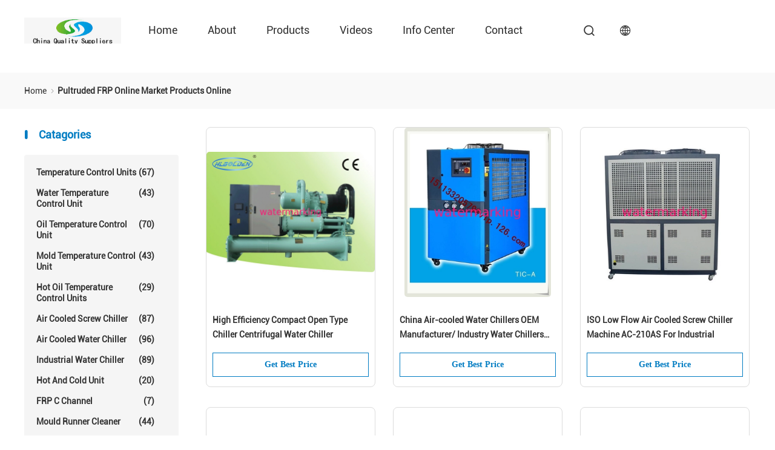

--- FILE ---
content_type: text/html
request_url: https://www.closedcoolingtowers.com/products-p24.html
body_size: 10202
content:
<!DOCTYPE html>
<html lang="en">
<head>
	<meta charset="utf-8">
	<meta http-equiv="X-UA-Compatible" content="IE=edge">
	<meta name="viewport" content="width=device-width, initial-scale=1.0, maximum-scale=5.1">
    <title>Oil Temperature Control Unit factory, Buy good price Mold Temperature Control Unit Products</title>
    <meta name="keywords" content="Oil Temperature Control Unit factory, Good price Mold Temperature Control Unit, China Oil Temperature Control Unit factory, Mold Temperature Control Unit products online" />
    <meta name="description" content="China Quality Oil Temperature Control Unit & Mold Temperature Control Unit supplier and Good price Oil Temperature Control Unit for sale online." />

				<link rel='preload' href=/photo/closedcoolingtowers/sitetpl/style/products_listmain.css?ver=1737362138 as='style'><link type='text/css' rel='stylesheet' href=/photo/closedcoolingtowers/sitetpl/style/products_listmain.css?ver=1737362138 media='all'><meta property="og:title" content="Oil Temperature Control Unit factory, Buy good price Mold Temperature Control Unit Products" />
<meta property="og:description" content="China Quality Oil Temperature Control Unit & Mold Temperature Control Unit supplier and Good price Oil Temperature Control Unit for sale online." />
<meta property="og:site_name" content="Pultruded FRP Online Market" />
<meta property="og:url" content="https://www.closedcoolingtowers.com/products-p24.html" />
<meta property="og:image" content="https://english.closedcoolingtowers.com/photo/pt9440368-high_efficiency_compact_open_type_chiller_centrifugal_water_chiller.jpg" />
<link rel="canonical" href="https://www.closedcoolingtowers.com/products-p24.html" />
<link rel="stylesheet" type="text/css" href="/js/guidefirstcommon.css" />
<link rel="stylesheet" type="text/css" href="/js/guidecommon_99701.css" />
<style type="text/css">
/*<![CDATA[*/
.consent__cookie {position: fixed;top: 0;left: 0;width: 100%;height: 0%;z-index: 100000;}.consent__cookie_bg {position: fixed;top: 0;left: 0;width: 100%;height: 100%;background: #000;opacity: .6;display: none }.consent__cookie_rel {position: fixed;bottom:0;left: 0;width: 100%;background: #fff;display: -webkit-box;display: -ms-flexbox;display: flex;flex-wrap: wrap;padding: 24px 80px;-webkit-box-sizing: border-box;box-sizing: border-box;-webkit-box-pack: justify;-ms-flex-pack: justify;justify-content: space-between;-webkit-transition: all ease-in-out .3s;transition: all ease-in-out .3s }.consent__close {position: absolute;top: 20px;right: 20px;cursor: pointer }.consent__close svg {fill: #777 }.consent__close:hover svg {fill: #000 }.consent__cookie_box {flex: 1;word-break: break-word;}.consent__warm {color: #777;font-size: 16px;margin-bottom: 12px;line-height: 19px }.consent__title {color: #333;font-size: 20px;font-weight: 600;margin-bottom: 12px;line-height: 23px }.consent__itxt {color: #333;font-size: 14px;margin-bottom: 12px;display: -webkit-box;display: -ms-flexbox;display: flex;-webkit-box-align: center;-ms-flex-align: center;align-items: center }.consent__itxt i {display: -webkit-inline-box;display: -ms-inline-flexbox;display: inline-flex;width: 28px;height: 28px;border-radius: 50%;background: #e0f9e9;margin-right: 8px;-webkit-box-align: center;-ms-flex-align: center;align-items: center;-webkit-box-pack: center;-ms-flex-pack: center;justify-content: center }.consent__itxt svg {fill: #3ca860 }.consent__txt {color: #a6a6a6;font-size: 14px;margin-bottom: 8px;line-height: 17px }.consent__btns {display: -webkit-box;display: -ms-flexbox;display: flex;-webkit-box-orient: vertical;-webkit-box-direction: normal;-ms-flex-direction: column;flex-direction: column;-webkit-box-pack: center;-ms-flex-pack: center;justify-content: center;flex-shrink: 0;}.consent__btn {width: 280px;height: 40px;line-height: 40px;text-align: center;background: #3ca860;color: #fff;border-radius: 4px;margin: 8px 0;-webkit-box-sizing: border-box;box-sizing: border-box;cursor: pointer;font-size:14px}.consent__btn:hover {background: #00823b }.consent__btn.empty {color: #3ca860;border: 1px solid #3ca860;background: #fff }.consent__btn.empty:hover {background: #3ca860;color: #fff }.open .consent__cookie_bg {display: block }.open .consent__cookie_rel {bottom: 0 }@media (max-width: 760px) {.consent__btns {width: 100%;align-items: center;}.consent__cookie_rel {padding: 20px 24px }}.consent__cookie.open {display: block;}.consent__cookie {display: none;}
/*]]>*/
</style>
<style type="text/css">
/*<![CDATA[*/
@media only screen and (max-width:640px){.contact_now_dialog .content-wrap .desc{background-image:url(/images/cta_images/bg_s.png) !important}}.contact_now_dialog .content-wrap .content-wrap_header .cta-close{background-image:url(/images/cta_images/sprite.png) !important}.contact_now_dialog .content-wrap .desc{background-image:url(/images/cta_images/bg_l.png) !important}.contact_now_dialog .content-wrap .cta-btn i{background-image:url(/images/cta_images/sprite.png) !important}.contact_now_dialog .content-wrap .head-tip img{content:url(/images/cta_images/cta_contact_now.png) !important}.cusim{background-image:url(/images/imicon/im.svg) !important}.cuswa{background-image:url(/images/imicon/wa.png) !important}.cusall{background-image:url(/images/imicon/allchat.svg) !important}
/*]]>*/
</style>
<script type="text/javascript" src="/js/guidefirstcommon.js"></script>
<script type="text/javascript">
/*<![CDATA[*/
window.isvideotpl = 1;window.detailurl = '/videoabout.html';
var colorUrl = '';var isShowGuide = 2;var showGuideColor = 0;var im_appid = 10003;var im_msg="Good day, what product are you looking for?";

var cta_cid = 3038;var use_defaulProductInfo = 0;var cta_pid = 0;var test_company = 0;var webim_domain = '';var company_type = 0;var cta_equipment = 'pc'; var setcookie = 'setwebimCookie(0,0,0)'; var whatsapplink = "https://wa.me/8618888888888?text=Hi%2C+Pultruded+FRP+Online+Market%2C+I%27m+interested+in+your+products."; function insertMeta(){var str = '<meta name="mobile-web-app-capable" content="yes" /><meta name="viewport" content="width=device-width, initial-scale=1.0" />';document.head.insertAdjacentHTML('beforeend',str);} var element = document.querySelector('a.footer_webim_a[href="/webim/webim_tab.html"]');if (element) {element.parentNode.removeChild(element);}

var colorUrl = '';
var aisearch = 0;
var selfUrl = '';
window.playerReportUrl='/vod/view_count/report';
var query_string = ["Products","ListMain"];
var g_tp = '';
var customtplcolor = 99701;
var str_chat = 'chat';
				var str_call_now = 'call now';
var str_chat_now = 'Chat Now';
var str_contact1 = 'Get Best Price';var str_chat_lang='english';var str_contact2 = 'Get Price';var str_contact2 = 'Best Price';var str_contact = 'Contact';
window.predomainsub = "";
/*]]>*/
</script>
</head>
<body>
<div class="preview-wrap-layout" style="background-color: rgb(255, 255, 255);">
        <div class='preview-wrap-column' >
          <header class="headerModule_618QTXlTPV">
    <div class="ecer-main-w wrap-rule fn-clear">
        <div class="logo image-all">
            <a href="/" title="Pultruded FRP Online Market"><img src="/logo.gif" style="max-width:160px;max-height:44px" alt="Pultruded FRP Online Market"/></a>
        </div>
        <div class="float-right fn-clear">
            <ul class="navigation fn-clear"><li><a href="/" title="Home">Home</a></li><li><a href="/aboutus.html" title="About Us">About</a> <div class="ecer-sub-menu"> <div class="sub-item"><a href="/aboutus.html" title="About Us">Company Profile</a></div> <div class="sub-item"><a href="/factory.html" class='short' title="Factory Tour">Factory Tour</a></div> <div class="sub-item"><a href="/quality.html" class='short' title="Quality Control">Quality Control</a></div></div></li><li><a href="/products.html" title="Products">Products</a>
                  <div class="ecer-sub-menu">
                                                                  <div class="sub-item">
                        <a href="/supplier-47526-temperature-control-units" title="Good price Temperature Control Units online" >Temperature Control Units</a>
                      </div>
                                                                                        <div class="sub-item">
                        <a href="/supplier-47527-water-temperature-control-unit" title="Good price Water Temperature Control Unit online" >Water Temperature Control Unit</a>
                      </div>
                                                                                        <div class="sub-item">
                        <a href="/supplier-47528-oil-temperature-control-unit" title="Good price Oil Temperature Control Unit online" >Oil Temperature Control Unit</a>
                      </div>
                                                                                        <div class="sub-item">
                        <a href="/supplier-47529-mold-temperature-control-unit" title="Good price Mold Temperature Control Unit online" >Mold Temperature Control Unit</a>
                      </div>
                                                                                        <div class="sub-item">
                        <a href="/supplier-47530-hot-oil-temperature-control-units" title="Good price Hot Oil Temperature Control Units online" >Hot Oil Temperature Control Units</a>
                      </div>
                                                                                        <div class="sub-item">
                        <a href="/supplier-47531-air-cooled-screw-chiller" title="Good price Air Cooled Screw Chiller online" >Air Cooled Screw Chiller</a>
                      </div>
                                                                                        <div class="sub-item">
                        <a href="/supplier-47532-air-cooled-water-chiller" title="Good price Air Cooled Water Chiller online" >Air Cooled Water Chiller</a>
                      </div>
                                                                                        <div class="sub-item">
                        <a href="/supplier-47533-industrial-water-chiller" title="Good price Industrial Water Chiller online" >Industrial Water Chiller</a>
                      </div>
                                                                                        <div class="sub-item">
                        <a href="/supplier-47534-hot-and-cold-unit" title="Good price Hot And Cold Unit online" >Hot And Cold Unit</a>
                      </div>
                                                                                        <div class="sub-item">
                        <a href="/supplier-63866-frp-c-channel" title="Good price FRP C Channel online" >FRP C Channel</a>
                      </div>
                                                                                        <div class="sub-item">
                        <a href="/supplier-63867-mould-runner-cleaner" title="Good price Mould Runner Cleaner online" >Mould Runner Cleaner</a>
                      </div>
                                                                                        <div class="sub-item">
                        <a href="/supplier-47536-frp-square-tube" title="Good price FRP Square Tube online" >FRP Square Tube</a>
                      </div>
                                                                                        <div class="sub-item">
                        <a href="/supplier-47537-frp-round-tube" title="Good price FRP Round Tube online" >FRP Round Tube</a>
                      </div>
                                                                                        <div class="sub-item">
                        <a href="/supplier-63879-frp-i-beams" title="Good price FRP I Beams online" >FRP I Beams</a>
                      </div>
                                                                                        <div class="sub-item">
                        <a href="/supplier-88098-pultruded-frp" title="Good price Pultruded FRP online" >Pultruded FRP</a>
                      </div>
                                                            </div>
                </li><li><a href="/video.html" title="Videos">Videos</a></li><li><a href="/news.html" title="News">Info Center</a> <div class="ecer-sub-menu"> <div class="sub-item"><a href="/news.html" title="News">News</a></div> <div class="sub-item"><a href="/cases.html" title="Cases">Cases</a></div> <div class="sub-item">
        
                </div></div></li><li><a href="/contactus.html" title="Contact">Contact</a></li><li><a href="" title="" target="_blank"></a></li></ul>
            <i class="feitian ft-search1 sousuo-btn"></i>
            <div class="language">
                <span class="current-lang">
                    <i class="feitian ft-language2"></i>
                </span>
                <ul class="language-list">
                                            <li><a href="https://www.closedcoolingtowers.com/products-p24.html" class="hover-menu-item" title="english">english</a></li>
                                            <li><a href="https://french.closedcoolingtowers.com/products-p24.html" class="hover-menu-item" title="français">français</a></li>
                                            <li><a href="https://german.closedcoolingtowers.com/products-p24.html" class="hover-menu-item" title="Deutsch">Deutsch</a></li>
                                            <li><a href="https://italian.closedcoolingtowers.com/products-p24.html" class="hover-menu-item" title="Italiano">Italiano</a></li>
                                            <li><a href="https://russian.closedcoolingtowers.com/products-p24.html" class="hover-menu-item" title="Русский">Русский</a></li>
                                            <li><a href="https://spanish.closedcoolingtowers.com/products-p24.html" class="hover-menu-item" title="Español">Español</a></li>
                                            <li><a href="https://portuguese.closedcoolingtowers.com/products-p24.html" class="hover-menu-item" title="português">português</a></li>
                                            <li><a href="https://dutch.closedcoolingtowers.com/products-p24.html" class="hover-menu-item" title="Nederlandse">Nederlandse</a></li>
                                            <li><a href="https://greek.closedcoolingtowers.com/products-p24.html" class="hover-menu-item" title="ελληνικά">ελληνικά</a></li>
                                            <li><a href="https://japanese.closedcoolingtowers.com/products-p24.html" class="hover-menu-item" title="日本語">日本語</a></li>
                                            <li><a href="https://korean.closedcoolingtowers.com/products-p24.html" class="hover-menu-item" title="한국">한국</a></li>
                                            <li><a href="https://china.closedcoolingtowers.com/" class="hover-menu-item" title="中文">中文</a></li>
                                    </ul>
            </div>
        </div>
        <form class="search" onsubmit="return jsWidgetSearch(this,'');">
            <div class="searchbox">
                <input class="placeholder-input" type="text" name="keyword" id="keyword" placeholder="Search">
                <button type="submit">Search</button>
            </div>
        </form>
    </div>
    </header><div class=breadcrumb_Z5phSy1zvW>
    <div class="four_global_position_109">
      <div class="breadcrumb">
        <div class="contain-w">
          
      
        <span>
          <a  href="/">
            <span class='noLast'>
              Home
            </span>
          </a>
        </span>
      <i class="iconfont icon-djiant"></i>
        
        
        <h1>
          <span class='last'>
          Pultruded FRP Online Market products online
          </span>
        </h1>
      
      
        </div>
      </div>
    </div>
  </div>        </div>
        <div class='preview-wrap-center'>
          <div class='preview-wrap-narrow' style="padding: 10px 0;">
            <div class='asideList asideList_TPgY1iFzKs'>
      <div class="aside_wrap">
        <div class="list-title">
        <i class='iconfont icon-sxian'></i>
        Catagories
        </div>
        <ul class="aside-list">
                                <li class="">
              <h2>
                <a href="/supplier-47526-temperature-control-units" title="Good price Temperature Control Units online" class="link ">Temperature Control Units
                 <span>(67)</span>
                </a>
              </h2>
            </li>
                                            <li class="">
              <h2>
                <a href="/supplier-47527-water-temperature-control-unit" title="Good price Water Temperature Control Unit online" class="link ">Water Temperature Control Unit
                 <span>(43)</span>
                </a>
              </h2>
            </li>
                                            <li class="">
              <h2>
                <a href="/supplier-47528-oil-temperature-control-unit" title="Good price Oil Temperature Control Unit online" class="link ">Oil Temperature Control Unit
                 <span>(70)</span>
                </a>
              </h2>
            </li>
                                            <li class="">
              <h2>
                <a href="/supplier-47529-mold-temperature-control-unit" title="Good price Mold Temperature Control Unit online" class="link ">Mold Temperature Control Unit
                 <span>(43)</span>
                </a>
              </h2>
            </li>
                                            <li class="">
              <h2>
                <a href="/supplier-47530-hot-oil-temperature-control-units" title="Good price Hot Oil Temperature Control Units online" class="link ">Hot Oil Temperature Control Units
                 <span>(29)</span>
                </a>
              </h2>
            </li>
                                            <li class="">
              <h2>
                <a href="/supplier-47531-air-cooled-screw-chiller" title="Good price Air Cooled Screw Chiller online" class="link ">Air Cooled Screw Chiller
                 <span>(87)</span>
                </a>
              </h2>
            </li>
                                            <li class="">
              <h2>
                <a href="/supplier-47532-air-cooled-water-chiller" title="Good price Air Cooled Water Chiller online" class="link ">Air Cooled Water Chiller
                 <span>(96)</span>
                </a>
              </h2>
            </li>
                                            <li class="">
              <h2>
                <a href="/supplier-47533-industrial-water-chiller" title="Good price Industrial Water Chiller online" class="link ">Industrial Water Chiller
                 <span>(89)</span>
                </a>
              </h2>
            </li>
                                            <li class="">
              <h2>
                <a href="/supplier-47534-hot-and-cold-unit" title="Good price Hot And Cold Unit online" class="link ">Hot And Cold Unit
                 <span>(20)</span>
                </a>
              </h2>
            </li>
                                            <li class="">
              <h2>
                <a href="/supplier-63866-frp-c-channel" title="Good price FRP C Channel online" class="link ">FRP C Channel
                 <span>(7)</span>
                </a>
              </h2>
            </li>
                                            <li class="">
              <h2>
                <a href="/supplier-63867-mould-runner-cleaner" title="Good price Mould Runner Cleaner online" class="link ">Mould Runner Cleaner
                 <span>(44)</span>
                </a>
              </h2>
            </li>
                                            <li class="">
              <h2>
                <a href="/supplier-47536-frp-square-tube" title="Good price FRP Square Tube online" class="link ">FRP Square Tube
                 <span>(48)</span>
                </a>
              </h2>
            </li>
                                            <li class="">
              <h2>
                <a href="/supplier-47537-frp-round-tube" title="Good price FRP Round Tube online" class="link ">FRP Round Tube
                 <span>(8)</span>
                </a>
              </h2>
            </li>
                                            <li class="">
              <h2>
                <a href="/supplier-63879-frp-i-beams" title="Good price FRP I Beams online" class="link ">FRP I Beams
                 <span>(4)</span>
                </a>
              </h2>
            </li>
                                            <li class="">
              <h2>
                <a href="/supplier-88098-pultruded-frp" title="Good price Pultruded FRP online" class="link ">Pultruded FRP
                 <span>(10)</span>
                </a>
              </h2>
            </li>
                              </ul>
      </div>
    </div>
  <div class='asideContactInfo_LtppJXUB8H' >
    <div class="aside_form_99702_112">
      <div class="aside-form-column">
         <i class='iconfont icon-sxian'></i>
         Contacts
      </div>
      <div class="contacts">
        <table>
          <tbody>
            
          <tr>
        <th class="key">Contacts:</th>
        <td class="value">Miss. cschen</td>
      </tr>
        
          <tr>
        <th class="key">Email:</th>
        <td class="value">cschenli@maoyt.com</td>
      </tr>
        
          <tr>
        <th class="key">Tel:</th>
        <td class="value">+86 1987546789</td>
      </tr>
        
          <tr>
        <th class="key">Whatapp:</th>
        <td class="value">8618888888888</td>
      </tr>
        
          <tr>
        <th class="key">Wechat:</th>
        <td class="value">132578</td>
      </tr>
        
          <tr>
        <th class="key">Skype:</th>
        <td class="value">lheksd</td>
      </tr>
        
          </tbody>
        </table>
        <div class="links">
          
          <a href="mailto:cschenli@maoyt.com" title="Pultruded FRP Online Market Email" rel="noopener">
        <i class="feitian ft-contact2"></i>
      </a>
        
          <a href="tel:+86 1987546789" title="Pultruded FRP Online Market Tel" rel="noopener">
        <i class="feitian ft-phone1"></i>
      </a>
        
          <a href="https://api.whatsapp.com/send?phone=8618888888888" title="Pultruded FRP Online Market Whatapp" rel="noopener">
        <i class="feitian ft-whatsapp2"></i>
      </a>
        
          <a href="/contactus.html" title="Pultruded FRP Online Market Wechat" rel="noopener">
        <i class="feitian ft-wechat1"></i>
      </a>
        
          <a href="skype:lheksd?call" title="Pultruded FRP Online Market Skype" rel="noopener">
        <i class="feitian ft-skype2"></i>
      </a>
        
        </div>
        <a href="javascript:void(0);" class="button buttonClass" onclick="creatDialogDesign(defaulProductInfo, 2)">
          
          Contact Now 
        </a>
      </div>
    </div>
  </div>          </div>
          <div class='preview-wrap-width' style="padding: 10px 0;">
            <div class="cardProductsList_pURqL3aIyU">
    <div class="right-content">
          <div class="products_99702_111">
            <div class="pic-scroll">
              <ul class="pic-list fn-clear">
              
                  <li class="column3 inquiryClass  item">
            <a class="image-all" href="/sale-5741064-high-efficiency-compact-open-type-chiller-centrifugal-water-chiller.html" title="Good price High Efficiency Compact Open Type Chiller Centrifugal Water Chiller online">
              
                
              <img class="lazyi" src="/images/load_icon.gif" data-original="/photo/pt9440368-high_efficiency_compact_open_type_chiller_centrifugal_water_chiller.jpg" alt="Good price High Efficiency Compact Open Type Chiller Centrifugal Water Chiller online">
            </a>
        <div class="item-bottom">
          <h2 class="title-content">
            <a class="item-title"  href="/sale-5741064-high-efficiency-compact-open-type-chiller-centrifugal-water-chiller.html" title="Good price High Efficiency Compact Open Type Chiller Centrifugal Water Chiller online">High Efficiency Compact Open Type Chiller Centrifugal Water Chiller</a>
          </h2>
            
            
      
      <button type="submit" class="button ecer-card-button buttonClass icon-button"  onclick='handDialogDesign("{\"pid\":\"5741064\",\"productName\":\"High Efficiency Compact Open Type Chiller Centrifugal Water Chiller\",\"productInfo\":[[\"Function\",\"Industry Chilled Water\"],[\"Cooling capacity\",\"119 KW\"],[\"Input power\",\"23.3 KW\"],[\"Compressor\",\"1 Pcs\"]],\"subject\":\"How much for your High Efficiency Compact Open Type Chiller Centrifugal Water Chiller\",\"productImg\":\"\\/photo\\/pc9440368-high_efficiency_compact_open_type_chiller_centrifugal_water_chiller.jpg\"}")'>
        <span >
          
          Get Best Price
        </span>
      </button>
      
        </div>
    </li>
      <li class="column3 inquiryClass  item">
            <a class="image-all" href="/sale-5741049-china-air-cooled-water-chillers-oem-manufacturer-industry-water-chillers-price.html" title="Good price China Air-cooled Water Chillers OEM Manufacturer/ Industry Water Chillers Price online">
              
                
              <img class="lazyi" src="/images/load_icon.gif" data-original="/photo/pt9440338-china_air_cooled_water_chillers_oem_manufacturer_industry_water_chillers_price.jpg" alt="Good price China Air-cooled Water Chillers OEM Manufacturer/ Industry Water Chillers Price online">
            </a>
        <div class="item-bottom">
          <h2 class="title-content">
            <a class="item-title"  href="/sale-5741049-china-air-cooled-water-chillers-oem-manufacturer-industry-water-chillers-price.html" title="Good price China Air-cooled Water Chillers OEM Manufacturer/ Industry Water Chillers Price online">China Air-cooled Water Chillers OEM Manufacturer/ Industry Water Chillers Price</a>
          </h2>
            
            
      
      <button type="submit" class="button ecer-card-button buttonClass icon-button"  onclick='handDialogDesign("{\"pid\":\"5741049\",\"productName\":\"China Air-cooled Water Chillers OEM Manufacturer\\/ Industry Water Chillers Price\",\"productInfo\":[[\"Place of Origin\",\"China air-cooled water chillers\"],[\"Brand Name\",\"RS or OEM\"],[\"Certification\",\"CE for China air-cooled water chillers manufacturer\"],[\"Model Number\",\"RS-215-TIC-A\"]],\"subject\":\"What is the delivery time on China Air-cooled Water Chillers OEM Manufacturer\\/ Industry Water Chillers Price\",\"productImg\":\"\\/photo\\/pc9440338-china_air_cooled_water_chillers_oem_manufacturer_industry_water_chillers_price.jpg\"}")'>
        <span >
          
          Get Best Price
        </span>
      </button>
      
        </div>
    </li>
      <li class="column3 inquiryClass  item">
            <a class="image-all" href="/sale-5740947-iso-low-flow-air-cooled-screw-chiller-machine-ac-210as-for-industrial.html" title="Good price ISO Low Flow Air Cooled Screw Chiller Machine AC-210AS For Industrial online">
              
                
              <img class="lazyi" src="/images/load_icon.gif" data-original="/photo/pt9440107-iso_low_flow_air_cooled_screw_chiller_machine_ac_210as_for_industrial.jpg" alt="Good price ISO Low Flow Air Cooled Screw Chiller Machine AC-210AS For Industrial online">
            </a>
        <div class="item-bottom">
          <h2 class="title-content">
            <a class="item-title"  href="/sale-5740947-iso-low-flow-air-cooled-screw-chiller-machine-ac-210as-for-industrial.html" title="Good price ISO Low Flow Air Cooled Screw Chiller Machine AC-210AS For Industrial online">ISO Low Flow Air Cooled Screw Chiller Machine AC-210AS For Industrial</a>
          </h2>
            
            
      
      <button type="submit" class="button ecer-card-button buttonClass icon-button"  onclick='handDialogDesign("{\"pid\":\"5740947\",\"productName\":\"ISO Low Flow Air Cooled Screw Chiller Machine AC-210AS For Industrial\",\"productInfo\":[[\"Place of Origin\",\"China\"],[\"Brand Name\",\"Aode\"],[\"Certification\",\"ISO,CE\"],[\"Model Number\",\"AC-210AS\"]],\"subject\":\"Please send price on your ISO Low Flow Air Cooled Screw Chiller Machine AC-210AS For Industrial\",\"productImg\":\"\\/photo\\/pc9440107-iso_low_flow_air_cooled_screw_chiller_machine_ac_210as_for_industrial.jpg\"}")'>
        <span >
          
          Get Best Price
        </span>
      </button>
      
        </div>
    </li>
      <li class="column3 inquiryClass  item">
            <a class="image-all" href="/sale-5740984-environment-friendly-r134a-226-3kw-air-cooled-screw-chiller-for-air-conditioner.html" title="Good price Environment Friendly R134a 226.3kw Air Cooled Screw Chiller For Air Conditioner online">
              
                
              <img class="lazyi" src="/images/load_icon.gif" data-original="/photo/pt9440203-environment_friendly_r134a_226_3kw_air_cooled_screw_chiller_for_air_conditioner.jpg" alt="Good price Environment Friendly R134a 226.3kw Air Cooled Screw Chiller For Air Conditioner online">
            </a>
        <div class="item-bottom">
          <h2 class="title-content">
            <a class="item-title"  href="/sale-5740984-environment-friendly-r134a-226-3kw-air-cooled-screw-chiller-for-air-conditioner.html" title="Good price Environment Friendly R134a 226.3kw Air Cooled Screw Chiller For Air Conditioner online">Environment Friendly R134a 226.3kw Air Cooled Screw Chiller For Air Conditioner</a>
          </h2>
            
            
      
      <button type="submit" class="button ecer-card-button buttonClass icon-button"  onclick='handDialogDesign("{\"pid\":\"5740984\",\"productName\":\"Environment Friendly R134a 226.3kw Air Cooled Screw Chiller For Air Conditioner\",\"productInfo\":[[\"Cooling Capacity(kW)\",\"226.3\"],[\"Heating Capacity(kW)\",\"217.4\"],[\"Cooling power  input(kW)\",\"57.8\"],[\"Heating power  input(kW)\",\"58.6\"]],\"subject\":\"Please quote us your Environment Friendly R134a 226.3kw Air Cooled Screw Chiller For Air Conditioner\",\"productImg\":\"\\/photo\\/pc9440203-environment_friendly_r134a_226_3kw_air_cooled_screw_chiller_for_air_conditioner.jpg\"}")'>
        <span >
          
          Get Best Price
        </span>
      </button>
      
        </div>
    </li>
      <li class="column3 inquiryClass  item">
            <a class="image-all" href="/sale-5740822-industrial-high-oil-temperature-control-unit-with-microcomputer-controller.html" title="Good price Industrial High Oil Temperature Control Unit With Microcomputer Controller online">
              
                
              <img class="lazyi" src="/images/load_icon.gif" data-original="/photo/pt9439837-industrial_high_oil_temperature_control_unit_with_microcomputer_controller.jpg" alt="Good price Industrial High Oil Temperature Control Unit With Microcomputer Controller online">
            </a>
        <div class="item-bottom">
          <h2 class="title-content">
            <a class="item-title"  href="/sale-5740822-industrial-high-oil-temperature-control-unit-with-microcomputer-controller.html" title="Good price Industrial High Oil Temperature Control Unit With Microcomputer Controller online">Industrial High Oil Temperature Control Unit With Microcomputer Controller</a>
          </h2>
            
            
      
      <button type="submit" class="button ecer-card-button buttonClass icon-button"  onclick='handDialogDesign("{\"pid\":\"5740822\",\"productName\":\"Industrial High Oil Temperature Control Unit With Microcomputer Controller\",\"productInfo\":[[\"Place of Origin\",\"China\"],[\"Brand Name\",\"Aode\"],[\"Certification\",\"ISO,CE\"],[\"Model Number\",\"AOS-05\"]],\"subject\":\"Please quote us your Industrial High Oil Temperature Control Unit With Microcomputer Controller\",\"productImg\":\"\\/photo\\/pc9439837-industrial_high_oil_temperature_control_unit_with_microcomputer_controller.jpg\"}")'>
        <span >
          
          Get Best Price
        </span>
      </button>
      
        </div>
    </li>
      <li class="column3 inquiryClass  item">
            <a class="image-all" href="/sale-5741135-ladder-amp-straight-ladder-frp-square-tube-a-shape-insulated-ladders.html" title="Good price ladder&amp;straight ladder,FRP Square Tube A-Shape insulated ladders online">
              
                
              <img class="lazyi" src="/images/load_icon.gif" data-original="/photo/pt9440581-ladder_amp_straight_ladder_frp_square_tube_a_shape_insulated_ladders.jpg" alt="Good price ladder&amp;straight ladder,FRP Square Tube A-Shape insulated ladders online">
            </a>
        <div class="item-bottom">
          <h2 class="title-content">
            <a class="item-title"  href="/sale-5741135-ladder-amp-straight-ladder-frp-square-tube-a-shape-insulated-ladders.html" title="Good price ladder&amp;straight ladder,FRP Square Tube A-Shape insulated ladders online">ladder&amp;straight ladder,FRP Square Tube A-Shape insulated ladders</a>
          </h2>
            
            
      
      <button type="submit" class="button ecer-card-button buttonClass icon-button"  onclick='handDialogDesign("{\"pid\":\"5741135\",\"productName\":\"ladder&amp;straight ladder,FRP Square Tube A-Shape insulated ladders\",\"productInfo\":[[\"Place of Origin\",\"china\"],[\"Brand Name\",\"deli\"],[\"Certification\",\"iso90001\"],[\"Minimum Order Quantity\",\"1\"]],\"subject\":\"What is the delivery time on ladder&amp;straight ladder,FRP Square Tube A-Shape insulated ladders\",\"productImg\":\"\\/photo\\/pc9440581-ladder_amp_straight_ladder_frp_square_tube_a_shape_insulated_ladders.jpg\"}")'>
        <span >
          
          Get Best Price
        </span>
      </button>
      
        </div>
    </li>
      <li class="column3 inquiryClass  item">
            <a class="image-all" href="/sale-5740729-mold-temperature-control-unit-8251kcal-h-with-microcomputer-or-plc-control.html" title="Good price Mold Temperature Control Unit 8251Kcal/h With Microcomputer Or PLC Control online">
              
                
              <img class="lazyi" src="/images/load_icon.gif" data-original="/photo/pt9439584-mold_temperature_control_unit_8251kcal_h_with_microcomputer_or_plc_control.jpg" alt="Good price Mold Temperature Control Unit 8251Kcal/h With Microcomputer Or PLC Control online">
            </a>
        <div class="item-bottom">
          <h2 class="title-content">
            <a class="item-title"  href="/sale-5740729-mold-temperature-control-unit-8251kcal-h-with-microcomputer-or-plc-control.html" title="Good price Mold Temperature Control Unit 8251Kcal/h With Microcomputer Or PLC Control online">Mold Temperature Control Unit 8251Kcal/h With Microcomputer Or PLC Control</a>
          </h2>
            
            
      
      <button type="submit" class="button ecer-card-button buttonClass icon-button"  onclick='handDialogDesign("{\"pid\":\"5740729\",\"productName\":\"Mold Temperature Control Unit 8251Kcal\\/h With Microcomputer Or PLC Control\",\"productInfo\":[[\"Place of Origin\",\"China\"],[\"Brand Name\",\"Aode\"],[\"Certification\",\"ISO,CE\"],[\"Model Number\",\"ACH-3W(A)\"]],\"subject\":\"What is the FOB price on your Mold Temperature Control Unit 8251Kcal\\/h With Microcomputer Or PLC Control\",\"productImg\":\"\\/photo\\/pc9439584-mold_temperature_control_unit_8251kcal_h_with_microcomputer_or_plc_control.jpg\"}")'>
        <span >
          
          Get Best Price
        </span>
      </button>
      
        </div>
    </li>
      <li class="column3 inquiryClass  item">
            <a class="image-all" href="/sale-5741067-low-temperature-water-cooling-200-ton-chiller-with-copeland-compressor.html" title="Good price Low temperature Water Cooling 200 Ton Chiller with Copeland Compressor online">
              
                
              <img class="lazyi" src="/images/load_icon.gif" data-original="/photo/pt9440380-low_temperature_water_cooling_200_ton_chiller_with_copeland_compressor.jpg" alt="Good price Low temperature Water Cooling 200 Ton Chiller with Copeland Compressor online">
            </a>
        <div class="item-bottom">
          <h2 class="title-content">
            <a class="item-title"  href="/sale-5741067-low-temperature-water-cooling-200-ton-chiller-with-copeland-compressor.html" title="Good price Low temperature Water Cooling 200 Ton Chiller with Copeland Compressor online">Low temperature Water Cooling 200 Ton Chiller with Copeland Compressor</a>
          </h2>
            
            
      
      <button type="submit" class="button ecer-card-button buttonClass icon-button"  onclick='handDialogDesign("{\"pid\":\"5741067\",\"productName\":\"Low temperature Water Cooling 200 Ton Chiller with Copeland Compressor\",\"productInfo\":[[\"Function\",\"Industry Cooling\"],[\"Cooling capacity\",\"606 KW\"],[\"Input power\",\"107.3 KW\"],[\"Compressor\",\"1 Pcs\"]],\"subject\":\"Please send me more information on your Low temperature Water Cooling 200 Ton Chiller with Copeland Compressor\",\"productImg\":\"\\/photo\\/pc9440380-low_temperature_water_cooling_200_ton_chiller_with_copeland_compressor.jpg\"}")'>
        <span >
          
          Get Best Price
        </span>
      </button>
      
        </div>
    </li>
      <li class="column3 inquiryClass  item">
            <a class="image-all" href="/sale-5741183-alkali-resistant-die-casting-stainless-steel-pipe-cleaner-for-runner-mould.html" title="Good price Alkali Resistant Die - Casting Stainless Steel Pipe Cleaner For Runner Mould online">
              
                
              <img class="lazyi" src="/images/load_icon.gif" data-original="/photo/pt9440763-alkali_resistant_die_casting_stainless_steel_pipe_cleaner_for_runner_mould.jpg" alt="Good price Alkali Resistant Die - Casting Stainless Steel Pipe Cleaner For Runner Mould online">
            </a>
        <div class="item-bottom">
          <h2 class="title-content">
            <a class="item-title"  href="/sale-5741183-alkali-resistant-die-casting-stainless-steel-pipe-cleaner-for-runner-mould.html" title="Good price Alkali Resistant Die - Casting Stainless Steel Pipe Cleaner For Runner Mould online">Alkali Resistant Die - Casting Stainless Steel Pipe Cleaner For Runner Mould</a>
          </h2>
            
            
      
      <button type="submit" class="button ecer-card-button buttonClass icon-button"  onclick='handDialogDesign("{\"pid\":\"5741183\",\"productName\":\"Alkali Resistant Die - Casting Stainless Steel Pipe Cleaner For Runner Mould\",\"productInfo\":[[\"material\",\"stainless steel\"],[\"Place of Origin\",\"CHINA\"],[\"Brand Name\",\"KASSEL\"],[\"Certification\",\"CE\"]],\"subject\":\"What is your best price for Alkali Resistant Die - Casting Stainless Steel Pipe Cleaner For Runner Mould\",\"productImg\":\"\\/photo\\/pc9440763-alkali_resistant_die_casting_stainless_steel_pipe_cleaner_for_runner_mould.jpg\"}")'>
        <span >
          
          Get Best Price
        </span>
      </button>
      
        </div>
    </li>
                </ul>
            </div>
          </div>
          <div class="four_global_pages_114">
            <div class="cmsmasters_wrap_pagination">
                                    
                      <div class="page-numbers">
                                                        <a href="/products.html"  class="feitian ft-firstpage page-numbers  pageType1"></a>
                              <a href="/products-p23.html" class="feitian ft-previouspage page-numbers  pageType1"></a>
                                        
                                                                                  <a href="/products-p20.html" class="page-numbers pageType1">20</a>
                                                                                                            <a href="/products-p21.html" class="page-numbers pageType1">21</a>
                                                                                                            <a href="/products-p22.html" class="page-numbers pageType1">22</a>
                                                                                                            <a href="/products-p23.html" class="page-numbers pageType1">23</a>
                                                                                                            <span class="page-numbers current pageType1">24</span>
                                                                                                            <a href="/products-p25.html" class="page-numbers pageType1">25</a>
                                                                                                            <a href="/products-p26.html" class="page-numbers pageType1">26</a>
                                                                                                            <a href="/products-p27.html" class="page-numbers pageType1">27</a>
                                                                  
                                                        <a href="/products-p25.html" class="feitian ft-nextpage page-numbers  pageType1"></a>
                              <a href="/products-p71.html" class="feitian ft-lastpage page-numbers  pageType1"></a>
                                                </div>
                              </div>
          </div>
        </div>
    </div>          </div>
        </div>
        <div class='preview-wrap-column'>
          <div class='footerModule_UgzVHjJg_J'>
      <div class='wrap-rule ecer-main-w'>
        <a class='logo image-all' href="/" title="Pultruded FRP Online Market">
          <img data-original="/logo.gif" class="lazyi" src="/images/load_icon.gif" alt="Pultruded FRP Online Market"/>
        </a>
          <div class='bottom-container fn-clear'>
            <div class='float-left texts-container'>
              <div  class="text">Pultruded FRP Online Market</div><a  class="text" href="mailto:cschenli@maoyt.com">cschenli@maoyt.com</a><div  class="text">86-010-87827984-11</div><div  class="text">Room 501, unit 6, building 20, North Lane, east flower market, Beijing</div>
              <div class='links'>
                <a href="https://1234564" title="Pultruded FRP Online Market facebook"><i  class='feitian ft-facebook1'></i></a><a href="https://twitter.com/closedoing" title="Pultruded FRP Online Market twitter"><i  class="feitian ft-twitter1"></i></a><a href="https://linkedin.com/closedoing" title="Pultruded FRP Online Market linkedin"><i  class="feitian ft-linkedin1"></i></a><a href="https://www.youtube.com/channel/UCO6mKqqlIjbyaUMb5jIHf-Q" title="Pultruded FRP Online Market youtube"><i  class="feitian ft-youtube1"></i></a>          
                      <a href="https://api.whatsapp.com/send?phone=8618888888888" title="Pultruded FRP Online Market whatsapp"><i  class="feitian ft-whatsapp2"></i></a>
                        </div>
            </div>
            <div class='float-left footer-navs'>
              <a href="/aboutus.html" title="About Us">About Us</a><a href="/products.html" title="Products">Products</a><a href="/factory.html" title="Factory Tour">Factory Tour</a><a href="/quality.html" title="Quality Control">Quality Control</a><a href="/news.html" title="News">News</a><a href="/sitemap.html" title="Sitemap">Sitemap</a><a href="/privacy.html" title="China Pultruded FRP Online Market privacy policy">Privacy Policy</a>
            </div>
            <form class="float-right form">
                <div class="form-title">Leave a Message</div>
                <input type="text" placeholder="Company" id="inquiry_lam_company_footer"/>
                <input type="text" placeholder="Phone" id="inquiry_lam_phone_footer"/>
                <div class="form-item">
                    <div class="placeholder"><span class="required">*</span>Email</div>
                    <input type="text" id="inquiry_lam_email_footer"  aria-label="Email"/>
                </div>
                <div class="form-item textarea">
                  <div class="placeholder"><span class="required">*</span>Message</div>
                  <textarea id="inquiry_lam_message_footer" aria-label="Message"></textarea>
                </div>
                <a class="card-btn-custom buttonClass" onclick="submitPopInquiryByParamDesign('inquiry_lam_email_footer','inquiry_lam_message_footer',1,'','inquiry_lam_phone_footer','inquiry_lam_company_footer')">
                
                Send</a>
            </form>
          </div>
        </div>
        <div class='privacy'>
           China Good Quality Temperature Control Units Supplier. Copyright ©  2014-2025 closedcoolingtowers.com . All Rights Reserved.
        </div>
      </div>
    </div>        </div>
      </div>

			<script type='text/javascript' src='/js/jquery.1.12.4.js'></script>
					  <script type='text/javascript' src='/photo/closedcoolingtowers/sitetpl/style/common.js?ver=1737362138'></script><script type="text/javascript"> (function() {var e = document.createElement('script'); e.type = 'text/javascript'; e.async = true; e.src = '/stats.js'; var s = document.getElementsByTagName('script')[0]; s.parentNode.insertBefore(e, s); })(); </script><noscript><img style="display:none" src="/stats.php" width=0 height=0 rel="nofollow"/></noscript>
<script type="text/javascript" src="/js/guidecommon.js"></script>
<script type="text/javascript" src="/js/webimV3.js"></script>
<script type="text/javascript">
/*<![CDATA[*/

									var htmlContent = `
								<div class="consent__cookie">
									<div class="consent__cookie_bg"></div>
									<div class="consent__cookie_rel">
										<div class="consent__close" onclick="allConsentNotGranted()">
											<svg t="1709102891149" class="icon" viewBox="0 0 1024 1024" version="1.1" xmlns="http://www.w3.org/2000/svg" p-id="3596" xmlns:xlink="http://www.w3.org/1999/xlink" width="32" height="32">
												<path d="M783.36 195.2L512 466.56 240.64 195.2a32 32 0 0 0-45.44 45.44L466.56 512l-271.36 271.36a32 32 0 0 0 45.44 45.44L512 557.44l271.36 271.36a32 32 0 0 0 45.44-45.44L557.44 512l271.36-271.36a32 32 0 0 0-45.44-45.44z" fill="#2C2C2C" p-id="3597"></path>
											</svg>
										</div>
										<div class="consent__cookie_box">
											<div class="consent__warm">Welcome to closedcoolingtowers.com</div>
											<div class="consent__title">closedcoolingtowers.com asks for your consent to use your personal data to:</div>
											<div class="consent__itxt"><i><svg t="1707012116255" class="icon" viewBox="0 0 1024 1024" version="1.1" xmlns="http://www.w3.org/2000/svg" p-id="11708" xmlns:xlink="http://www.w3.org/1999/xlink" width="20" height="20">
														<path d="M768 890.88H256a90.88 90.88 0 0 1-81.28-50.56 94.08 94.08 0 0 1 7.04-99.2A412.16 412.16 0 0 1 421.12 576a231.68 231.68 0 1 1 181.76 0 412.16 412.16 0 0 1 241.92 163.2 94.08 94.08 0 0 1 7.04 99.2 90.88 90.88 0 0 1-83.84 52.48zM512 631.68a344.96 344.96 0 0 0-280.96 146.56 30.08 30.08 0 0 0 0 32.64 26.88 26.88 0 0 0 24.32 16H768a26.88 26.88 0 0 0 24.32-16 30.08 30.08 0 0 0 0-32.64A344.96 344.96 0 0 0 512 631.68z m0-434.56a167.68 167.68 0 1 0 167.68 167.68A167.68 167.68 0 0 0 512 197.12z" p-id="11709"></path>
													</svg></i>Personalised advertising and content, advertising and content measurement, audience research and services development</div>
											<div class="consent__itxt"><i><svg t="1709102557526" class="icon" viewBox="0 0 1024 1024" version="1.1" xmlns="http://www.w3.org/2000/svg" p-id="2631" xmlns:xlink="http://www.w3.org/1999/xlink" width="20" height="20">
														<path d="M876.8 320H665.6c-70.4 0-128 57.6-128 128v358.4c0 70.4 57.6 128 128 128h211.2c70.4 0 128-57.6 128-128V448c0-70.4-57.6-128-128-128z m-211.2 64h211.2c32 0 64 25.6 64 64v320H608V448c0-38.4 25.6-64 57.6-64z m211.2 480H665.6c-25.6 0-44.8-12.8-57.6-38.4h320c-6.4 25.6-25.6 38.4-51.2 38.4z" p-id="2632"></path>
														<path d="M499.2 704c0-19.2-12.8-32-32-32H140.8c-19.2 0-38.4-19.2-38.4-38.4V224c0-19.2 19.2-32 38.4-32H768c19.2 0 38.4 19.2 38.4 38.4v38.4c0 19.2 12.8 32 32 32s32-12.8 32-32V224c0-51.2-44.8-96-102.4-96H140.8c-57.6 0-102.4 44.8-102.4 96v409.6c0 57.6 44.8 102.4 102.4 102.4h326.4c25.6 0 32-19.2 32-32z m0 64H326.4c-19.2 0-32 12.8-32 32s12.8 32 32 32h166.4c19.2 0 32-12.8 32-32s-12.8-32-25.6-32z" p-id="2633"></path>
													</svg></i>Store and/or access information on a device</div>
											<div class="consent__txt">Your personal data will be processed and information from your device (cookies, unique identifiers, and other device data) may be stored by, accessed by and shared with 135 TCF vendor(s) and 65 ad partner(s), or used specifically by this site or app.</div>
											<div class="consent__txt">Some vendors may process your personal data on the basis of legitimate interest, which you can object to by do not consent. Contact our platform customer service, you can also withdraw your consent.</div>


										</div>
										<div class="consent__btns">
											<span class="consent__btn" onclick="allConsentGranted()">Consent</span>
											<span class="consent__btn empty" onclick="allConsentNotGranted()">Do not consent</span>
										</div>
									</div>
								</div>
							`;
							var newElement = document.createElement('div');
							newElement.innerHTML = htmlContent;
							document.body.appendChild(newElement);
							var consent__cookie = {
								init:function(){},
								open:function(){
									document.querySelector('.consent__cookie').className = 'consent__cookie open';
									document.body.style.overflow = 'hidden';
								},
								close:function(){
									document.querySelector('.consent__cookie').className = 'consent__cookie';
									document.body.style.overflow = '';
								}
							};
		
/*]]>*/
</script>
</body>
</html>
<!-- static:2025-12-15 11:26:24 -->


--- FILE ---
content_type: text/css
request_url: https://www.closedcoolingtowers.com/photo/closedcoolingtowers/sitetpl/style/products_listmain.css?ver=1737362138
body_size: 15463
content:
@charset "utf-8";@font-face{font-family:"feitian";src:url("/images/fonts/iconfont_module.woff?t=1632726555099") format("woff");font-display:swap}@font-face{font-family:"iconfont";src:url("/images/fonts/page-design/iconfont.woff?t=1662531988322") format("woff");font-display:swap}@font-face{font-family:"Raleway";src:url("/images/fonts/Raleway.woff") format("woff");font-display:swap}@font-face{font-family:"Roboto";src:url("/images/fonts/Roboto.woff") format("woff");font-display:swap}body{font-family:"Roboto"}.feitian{font-family:"feitian" !important;font-size:16px;font-style:normal;-webkit-font-smoothing:antialiased;-moz-osx-font-smoothing:grayscale;font-display:swap}.ft-a-06:before{content:"\e75e"}.ft-yy4:before{content:"\e76d"}.ft-yy3:before{content:"\e774"}.ft-youtube-square:before{content:"\e602"}.ft-youtube-fill:before{content:"\e6a8"}.ft-icon_TikTok-circle:before{content:"\e601"}.ft-icon_TikTok-square:before{content:"\e600"}.ft-big:before{content:"\e76c"}.ft-ltian:before{content:"\e768"}.ft-cfang:before{content:"\e769"}.ft-zliang:before{content:"\e76a"}.ft-jxbi:before{content:"\e76b"}.ft-a-06:before{content:"\e75e"}.ft-a-04:before{content:"\e75f"}.ft-a-05:before{content:"\e760"}.ft-a-08:before{content:"\e761"}.ft-a-07:before{content:"\e762"}.ft-a-10:before{content:"\e763"}.ft-a-01:before{content:"\e764"}.ft-a-03:before{content:"\e765"}.ft-a-02:before{content:"\e766"}.ft-a-09:before{content:"\e767"}.ft-back:before{content:"\e68e"}.ft-kexue:before{content:"\e68b"}.ft-yunfei:before{content:"\e68c"}.ft-zhiliang:before{content:"\e68d"}.ft-category:before{content:"\e6db"}.ft-airplane1:before{content:"\e685"}.ft-good1:before{content:"\e686"}.ft-customer1:before{content:"\e687"}.ft-setting1:before{content:"\e688"}.ft-service2:before{content:"\e689"}.ft-service1:before{content:"\e68a"}.ft-edit:before{content:"\e684"}.ft-categories:before{content:"\e617"}.ft-chemicals:before{content:"\e69a"}.ft-electronics_components:before{content:"\e69c"}.ft-electronics_equipment:before{content:"\e69e"}.ft-health:before{content:"\e6a7"}.ft-industrial:before{content:"\e6a9"}.ft-hardware:before{content:"\e6ad"}.ft-service_equipment:before{content:"\e6b5"}.ft-mechanical_parts:before{content:"\e6cc"}.ft-label:before{content:"\e683"}.ft-box:before{content:"\e67b"}.ft-briefcase:before{content:"\e67c"}.ft-mechanical:before{content:"\e67d"}.ft-trucks:before{content:"\e67e"}.ft-hammer:before{content:"\e67f"}.ft-products:before{content:"\e680"}.ft-well:before{content:"\e681"}.ft-medal:before{content:"\e682"}.ft-employees:before{content:"\e627"}.ft-sales:before{content:"\e649"}.ft-company:before{content:"\e69b"}.ft-instagram2:before{content:"\e679"}.ft-instagram1:before{content:"\e67a"}.ft-star1:before{content:"\e677"}.ft-calendar1:before{content:"\e678"}.ft-person2:before{content:"\e675"}.ft-person1:before{content:"\e676"}.ft-phone2:before{content:"\e673"}.ft-phone1:before{content:"\e674"}.ft-mobile2:before{content:"\e671"}.ft-mobile1:before{content:"\e672"}.ft-mail2:before{content:"\e670"}.ft-mail1:before{content:"\e66f"}.ft-fax2:before{content:"\e66d"}.ft-fax1:before{content:"\e66e"}.ft-address2:before{content:"\e66b"}.ft-address1:before{content:"\e66c"}.ft-success2:before{content:"\e653"}.ft-success1:before{content:"\e654"}.ft-close2:before{content:"\e651"}.ft-close1:before{content:"\e652"}.ft-youtube1:before{content:"\e669"}.ft-youtube2:before{content:"\e66a"}.ft-yahoo1:before{content:"\e667"}.ft-yahoo2:before{content:"\e668"}.ft-whatsapp1:before{content:"\e665"}.ft-whatsapp2:before{content:"\e666"}.ft-wechat2:before{content:"\e663"}.ft-wechat1:before{content:"\e664"}.ft-viber2:before{content:"\e661"}.ft-viber1:before{content:"\e662"}.ft-twitter1:before{content:"\e65f"}.ft-twitter2:before{content:"\e660"}.ft-skype2:before{content:"\e65d"}.ft-skype1:before{content:"\e65e"}.ft-linkedin1:before{content:"\e65b"}.ft-linkedin2:before{content:"\e65c"}.ft-icq2:before{content:"\e659"}.ft-icq1:before{content:"\e65a"}.ft-facebook1:before{content:"\e657"}.ft-facebook2:before{content:"\e658"}.ft-aim1:before{content:"\e655"}.ft-aim2:before{content:"\e656"}.ft-cart1:before{content:"\e647"}.ft-cart2:before{content:"\e648"}.ft-discount1:before{content:"\e645"}.ft-discount2:before{content:"\e646"}.ft-price1:before{content:"\e643"}.ft-price2:before{content:"\e644"}.ft-contact2:before{content:"\e641"}.ft-contact1:before{content:"\e642"}.ft-chat1:before{content:"\e63f"}.ft-chat2:before{content:"\e640"}.ft-sent1:before{content:"\e63d"}.ft-sent2:before{content:"\e63e"}.ft-comment2:before{content:"\e63b"}.ft-comment1:before{content:"\e63c"}.ft-firstpage:before{content:"\e637"}.ft-previouspage:before{content:"\e638"}.ft-nextpage:before{content:"\e639"}.ft-lastpage:before{content:"\e63a"}.ft-down1:before{content:"\e635"}.ft-up1:before{content:"\e636"}.ft-previous1:before{content:"\e631"}.ft-previous2:before{content:"\e632"}.ft-next1:before{content:"\e633"}.ft-next2:before{content:"\e634"}.ft-top1:before{content:"\e630"}.ft-play1:before{content:"\e62f"}.ft-download1:before{content:"\e62e"}.ft-file2:before{content:"\e62c"}.ft-file1:before{content:"\e62d"}.ft-language2:before{content:"\e62b"}.ft-language1:before{content:"\e62a"}.ft-less1:before{content:"\e628"}.ft-more1:before{content:"\e629"}.ft-search1:before{content:"\e626"}.iconfont{font-family:"iconfont" !important;font-size:16px;font-style:normal;-webkit-font-smoothing:antialiased;-moz-osx-font-smoothing:grayscale}.icon-sousjjg:before{content:"\e7bc"}.icon-sanj:before{content:"\e7b6"}.icon-sxian:before{content:"\e7b7"}.icon-yuan:before{content:"\e7b8"}.icon-xhengx:before{content:"\e7b9"}.icon-sjiant:before{content:"\e7ba"}.icon-djiant:before{content:"\e7bb"}.icon-gsship:before{content:"\e7a2"}.icon-gslbo:before{content:"\e7a3"}.icon-cdxpk:before{content:"\e7a4"}.icon-xpk:before{content:"\e7a5"}.icon-xscp:before{content:"\e7a6"}.icon-cpxxjs:before{content:"\e7a7"}.icon-gszs:before{content:"\e7a8"}.icon-zxtj:before{content:"\e7a9"}.icon-gszlkz:before{content:"\e7aa"}.icon-cpsx:before{content:"\e7ab"}.icon-gcxxjs:before{content:"\e7ac"}.icon-zxxq:before{content:"\e7ad"}.icon-gclbo:before{content:"\e7ae"}.icon-lxwm:before{content:"\e7af"}.icon-zxlbiao:before{content:"\e7b0"}.icon-gsxxjs:before{content:"\e7b1"}.icon-lxrxx:before{content:"\e7b2"}.icon-kpscplb:before{content:"\e7b3"}.icon-flcd:before{content:"\e7b4"}.icon-gsnrdw:before{content:"\e7b5"}.icon-baoc:before{content:"\e77e"}.icon-a-ziyuan33:before{content:"\e78d"}.icon-a-ziyuan8:before{content:"\e7a1"}.icon-a-ziyuan6:before{content:"\e787"}.icon-a-ziyuan7:before{content:"\e788"}.icon-a-ziyuan5:before{content:"\e789"}.icon-a-ziyuan3:before{content:"\e78a"}.icon-a-ziyuan4:before{content:"\e78b"}.icon-a-ziyuan10:before{content:"\e78c"}.icon-a-ziyuan9:before{content:"\e78e"}.icon-a-ziyuan16:before{content:"\e78f"}.icon-a-ziyuan11:before{content:"\e790"}.icon-a-ziyuan12:before{content:"\e791"}.icon-a-ziyuan17:before{content:"\e792"}.icon-a-ziyuan15:before{content:"\e793"}.icon-a-ziyuan20:before{content:"\e794"}.icon-a-ziyuan18:before{content:"\e795"}.icon-a-ziyuan22:before{content:"\e796"}.icon-a-ziyuan19:before{content:"\e797"}.icon-a-ziyuan25:before{content:"\e798"}.icon-a-ziyuan23:before{content:"\e799"}.icon-a-ziyuan21:before{content:"\e79a"}.icon-a-ziyuan24:before{content:"\e79b"}.icon-a-ziyuan28:before{content:"\e79c"}.icon-a-ziyuan27:before{content:"\e79d"}.icon-a-ziyuan13:before{content:"\e79e"}.icon-a-ziyuan14:before{content:"\e79f"}.icon-a-ziyuan26:before{content:"\e7a0"}.icon-emil:before{content:"\e786"}.icon-ckk:before{content:"\e775"}.icon-dnn:before{content:"\e776"}.icon-cler:before{content:"\e777"}.icon-gb:before{content:"\e778"}.icon-schu:before{content:"\e779"}.icon-syi:before{content:"\e77a"}.icon-shan:before{content:"\e77b"}.icon-sz:before{content:"\e77c"}.icon-laa:before{content:"\e77d"}.icon-szz:before{content:"\e77f"}.icon-tui:before{content:"\e780"}.icon-xla:before{content:"\e781"}.icon-ruter:before{content:"\e782"}.icon-xgg:before{content:"\e783"}.icon-xyi:before{content:"\e784"}.icon-yl:before{content:"\e785"}.icon-yy4:before{content:"\e765"}.icon-yk:before{content:"\e766"}.icon-qt:before{content:"\e767"}.icon-tl:before{content:"\e768"}.icon-xw:before{content:"\e769"}.icon-zk:before{content:"\e76a"}.icon-gs:before{content:"\e76b"}.icon-al:before{content:"\e76c"}.icon-yy1:before{content:"\e76d"}.icon-xp:before{content:"\e76e"}.icon-cp:before{content:"\e76f"}.icon-yj:before{content:"\e770"}.icon-tw:before{content:"\e771"}.icon-yy2:before{content:"\e772"}.icon-dh:before{content:"\e773"}.icon-yy3:before{content:"\e774"}:root{--root-body-color:#333;--root-body-fontsize:14px;--root-body-title-font:Impact;--root-body-font:Roboto Helvetica Arial Avenir;--root-border-corlor:#ddd;--root-border-odd-color:#f9f9f9;--root-border-hover-corlor:#f5f5f5;--root-input-focus:#66afe9;--root-input-bg-focus:#969696;--root-textarea-bg:#f6f7fa;--root-button-color:#126ae2;--root-button-font-color:#fff}html{-webkit-text-size-adjust:100%;-ms-text-size-adjust:100%}body,div,dl,dt,dd,ul,ol,li,h1,h2,h3,h4,h5,h6,pre,code,form,fieldset,legend,input,textarea,p,blockquote,th,td,hr,button,article,aside,details,figcaption,figure,footer,header,hgroup,menu,nav,section{margin:0;padding:0;box-sizing:border-box;font-size:inherit}dl,dt,dd,ul,ol,li{list-style:none}article,aside,details,figcaption,figure,footer,header,hgroup,menu,nav,section{display:block}audio,canvas,video{display:inline-block;*display:inline;*zoom:1}body{font-size:var(--root-body-fontsize)}button,input,select,textarea{font-family:var(--root-body-font);font-size:var(--root-body-fontsize);color:var(--root-body-color)}input,select,textarea{font-size:100%}table{border-collapse:collapse;border-spacing:0}th{text-align:inherit;font-weight:normal}fieldset,img{border:0}iframe{display:block}a{color:var(--root-body-color);text-decoration:none}img[src$="load_icon.gif"]{width:32px !important;height:32px !important}.image-part img[src$="load_icon.gif"],.image-all img[src$="load_icon.gif"]{position:absolute !important;top:50% !important;left:50% !important;margin-top:-16px !important;margin-left:-16px !important}img[src$="nophoto.gif"]{max-width:100% !important;width:auto !important;height:auto !important;object-fit:initial !important;object-position:initial !important}.image-part img[src$="nophoto.gif"],.image-all img[src$="nophoto.gif"]{position:absolute !important;top:50% !important;left:50% !important;-webkit-transform:translate(-50%,-50%) !important;-moz-transform:translate(-50%,-50%) !important;-ms-transform:translate(-50%,-50%) !important;-o-transform:translate(-50%,-50%) !important;transform:translate(-50%,-50%) !important}.image-part{position:relative;overflow:hidden}.image-part img{width:100%;height:100%;object-fit:cover;object-position:center}.image-all{text-align:center;position:relative;overflow:hidden}.image-all img{display:inline-block;vertical-align:middle;max-height:100%;max-width:100%}.img-contain,.img-cover{display:flex;justify-content:center;align-items:center;position:relative;overflow:hidden}.img-contain img,.img-cover img{transition:transform .3s;transform:scale(1.001)}a.img-contain:hover img,a.img-cover:hover img{transform:scale(1.1)}.img-contain img{max-width:100%;max-height:100%}.img-cover img{width:100%;height:100%;object-fit:cover}.clearfix::after{content:"";display:block;clear:both}.wrap-1270{position:relative;width:1270px;margin:auto}input::-webkit-input-placeholder,textarea::-webkit-input-placeholder{color:#c7c7c7}input:-moz-placeholder,textarea:-moz-placeholder{color:#c7c7c7}input::-moz-placeholder,textarea:-moz-placeholder{color:#c7c7c7}input:-ms-input-placeholder,textarea:-moz-placeholder{color:#c7c7c7}.ecer-h1{font-size:36px}.ecer-h2{font-size:30px}.ecer-ellipsis{overflow:hidden;text-overflow:ellipsis;white-space:nowrap}.ecer-ellipsis-n{display:-webkit-box;-webkit-box-orient:vertical;-webkit-line-clamp:var(--line,2);overflow:hidden}.ecer-table{width:80%;max-width:100%;border-collapse:collapse;border-spacing:0;background-color:transparent;border:1px solid var(--root-border-corlor);margin:15px auto}.ecer-table>tbody>tr>td,.ecer-table>tbody>tr>th,.ecer-table>tfoot>tr>td,.ecer-table>tfoot>tr>th,.ecer-table>thead>tr>td,.ecer-table>thead>tr>th{padding:8px;line-height:1.4;vertical-align:top;border-top:1px solid var(--root-border-corlor);border-left:1px solid var(--root-border-corlor)}.ecer-table>tbody>tr:nth-of-type(odd){background-color:var(--table-bg,#f9f9f9)}.ecer-table>tbody>tr:hover{background-color:var(--table-bg,#f5f5f5)}.ecer-input{display:block;width:100%;height:34px;padding:6px 12px;font-size:var(--root-body-fontsize);line-height:1.42857143;color:#555;background-color:var(--input-bg,transparent);background-image:var(--input-bg-img,none);border:1px solid var(--input-border,#ccc);border-radius:var(--input-border-radius,4px);-webkit-box-shadow:inset 0 1px 1px rgb(0 0 0 / 8%);box-shadow:inset 0 1px 1px rgb(0 0 0 / 8%);min-width:var(--min-width-css,100px);max-width:var(--max-width-css,500px);box-sizing:border-box}.ecer-input:focus{border-color:var(--border-color-css,#ccc);outline:0;-webkit-box-shadow:inset 0 1px 1px rgb(0 0 0 / 8%),0 0 8px rgb(102 175 233 / 60%);box-shadow:inset 0 1px 1px rgb(0 0 0 / 8%),0 0 8px rgb(102 175 233 / 60%)}.ecer-input-bg{display:block;width:100%;height:36px;padding:6px 12px;font-size:var(--root-body-fontsize);line-height:1.42857143;color:#555;background-color:var(--input-bg,#f6f7fa);background-image:var(--input-bg-img,none);border:1px solid var(--input-border,transparent);border-radius:var(--input-border-radius,4px);-webkit-box-shadow:inset 0 1px 1px rgb(0 0 0 / 8%);box-shadow:inset 0 1px 1px rgb(0 0 0 / 8%);min-width:var(--min-width-css,100px);max-width:var(--max-width-css,500px);box-sizing:border-box}.ecer-input-bg:focus{border:1px solid var(--border-color-css,#969696);outline:0}.ecer-textarea{resize:none;border:1px solid var(--bg-color,#ccc);background:var(--text-area-bg,transparent);min-width:var(--min-width-css,100px);max-width:var(--max-width-css,500px);box-sizing:border-box;padding:15px;box-shadow:inset 0 1px 1px rgb(0 0 0 / 8%)}.ecer-textarea:focus{border:1px solid var(--input-border,#969696);outline:0}.ecer-textarea-bg{resize:none;border:1px solid var(--bg-color,transparent);background:var(--text-area-bg,#f6f7fa);min-width:var(--min-width-css,100px);max-width:var(--max-width-css,500px);box-sizing:border-box;padding:15px;box-shadow:inset 0 1px 1px rgb(0 0 0 / 8%)}.ecer-textarea-bg:focus{border:1px solid var(--input-border,#969696);outline:0}.ecer-default-button,.ecer-page-button,.ecer-module-button,.ecer-card-button,.ecer-button-border{font-weight:bold;display:inline-block;color:var(--root-button-font-color);background:var(--root-button-color);box-shadow:0 1px 4px 0 rgba(0,0,0,0.24);border-radius:0;vertical-align:middle;padding:10px 16px;cursor:pointer}.ecer-default-button:hover,.ecer-page-button:hover,.ecer-module-button:hover,.ecer-card-button:hover,.ecer-button-border:hover,.ecer-button-circle:hover{color:var(--root-button-font-color);background:#26c43a;border-color:#26c43a}.ecer-page-button{padding:14px 32px;font-size:24px}.ecer-module-button{padding:12px 24px;font-size:18px}.ecer-card-button{padding:10px 16px;font-size:14px}.ecer-page-btn-icon-right{margin-left:8px}.ecer-page-btn-icon-right{margin-right:8px}.ecer-font-button{color:var(--root-button-color);font-size:14px;display:inline-block;font-weight:bold;cursor:pointer}.ecer-font-button:hover{color:#26c43a}.ecer-button-circle{width:48px;height:48px;color:var(--root-button-font-color);background:var(--root-button-color);border-radius:50%;text-align:center;line-height:48px;overflow:hidden;display:inline-block;vertical-align:middle;cursor:pointer}.ecer-button-border{color:var(--root-button-color);border:1px solid var(--root-button-color);background:transparent}.ecer-title-font{font-family:var(--root-body-title-font)}.ecer-body-font{font-family:var(--root-body-font)}.ecer-page-title-fontsize{font-size:60px}.ecer-module-title-fontsize{font-size:40px;text-align:center}.ecer-card-title-fontsize{font-size:18px}.ecer-body-fontsize{font-size:14px}.ecer-title-font-color{color:#111}.ecer-body-font-color{color:#444}.ecer-auxiliary-font-color{color:#777}.ecer-tips-font-color{color:#fa5151}.ecer-triangle{display:inline-block;width:0;height:0;margin-left:2px;vertical-align:middle;border-width:4px;border-style:solid;border-right-color:transparent !important;border-left-color:transparent !important;border-bottom-color:transparent !important}.ecer-main-w{width:1200px;margin:0 auto}.fn-clear:after{visibility:hidden;display:block;font-size:0;content:" ";clear:both;height:0;overflow:hidden}.fn-clear{zoom:1}.ecer-float-lf{float:left !important}.ecer-float-rg{float:right !important}.ecer-flex{display:-webkit-box;display:-moz-box;display:-webkit-flex;display:-moz-flex;display:-ms-flexbox;display:flex}.ecer-flex-row{-webkit-box-orient:vertical;-ms-flex-direction:row;-webkit-flex-direction:row;flex-direction:row}.ecer-flex-col{-webkit-box-orient:vertical;-ms-flex-direction:column;-webkit-flex-direction:column;flex-direction:column}.ecer-flex-align{-webkit-box-align:center;-ms-flex-align:center;-webkit-align-items:center;align-items:center}.ecer-flex-justify{-webkit-box-pack:center;-ms-flex-pack:center;-webkit-justify-content:center;justify-content:center}.ecer-flex-end{-webkit-box-pack:end;-ms-flex-pack:end;-webkit-justify-content:end;justify-content:end}.ecer-flex-space-between{-webkit-box-pack:space-between;-ms-flex-pack:space-between;-webkit-justify-content:space-between;justify-content:space-between}.ecer-flex-space-around{-webkit-box-pack:space-around;-ms-flex-pack:space-around;-webkit-justify-content:space-around;justify-content:space-around}.ecer-flex-wrap{-webkit-flex-wrap:wrap;-moz-flex-wrap:wrap;-ms-flex-wrap:wrap;-o-flex-wrap:wrap;flex-wrap:wrap}.ecer-flex-auto{width:0;-webkit-box-flex:1;-ms-flex:1;-webkit-flex:1;flex:1}.tempWrap{margin:0 auto}.ecer-social-contact{font-size:0}.ecer-social-contact a{display:inline-block;vertical-align:middle;font-size:20px;margin-right:16px}.ecer-social-contact a:last-child{margin-right:0}.ecer-transition,.ecer-input,.ecer-input-bg,.ecer-textarea,.ecer-textarea-bg,a,button{-webkit-transition:background-color .3s linear,color .3s linear,opacity .3s linear,box-shadow .3s linear,border-color .3s linear;-moz-transition:background-color .3s linear,color .3s linear,opacity .3s linear,box-shadow .3s linear,border-color .3s linear;-o-transition:background-color .3s linear,color .3s linear,opacity .3s linear,box-shadow .3s linear,border-color .3s linear;-ms-transition:background-color .3s linear,color .3s linear,opacity .3s linear,box-shadow .3s linear,border-color .3s linear;transition:background-color .3s linear,color .3s linear,opacity .3s linear,box-shadow .3s linear,border-color .3s linear}.footer_webim{position:fixed;right:34px;z-index:999;cursor:pointer;top:50%;-webkit-transform:translateY(-50%);-moz-transform:translateY(-50%);-ms-transform:translateY(-50%);-o-transform:translateY(-50%);transform:translateY(-50%)}.footer_webim .chat-button-content{position:relative;width:80px;height:80px}.footer_webim .chat-button-content:after{content:"chat now";position:absolute;width:80px;height:33px;background:url(/images/chat-hover.png) no-repeat;background-size:100% 100%;left:-50px;top:-30px;font-size:10px;color:#fff;text-transform:capitalize;text-align:center;line-height:26px;opacity:0;visibility:hidden;line-height:26px;-webkit-transition:opacity .2s ease;-moz-transition:opacity .2s ease;-o-transition:opacity .2s ease;-ms-transition:opacity .2s ease;transition:opacity .2s ease}.footer_webim:hover .chat-button-content:after{opacity:1;visibility:visible}.footer_webim .chat-button{position:absolute;width:80px;height:80px;background:url(/images/chat-btn.png) no-repeat;background-size:100% 100%;border-radius:50%}.dialog-content-pql-id .mr ul li:hover{filter:brightness(103%)}.dialog-content-pql-id .mr ul li:active{filter:brightness(108%)}.dialog-content-pql-id .mr ul li{background:#f5f5f5;user-select:none}.leave-message-dialog ul,.leave-message-dialog li{list-style:none}.leave-message-dialog{background-color:rgba(0,0,0,0.5);position:fixed;top:0;right:0;bottom:0;left:0;z-index:10000}.leave-message-dialog .dialog-content-pql{min-width:600px;box-sizing:border-box;position:absolute;left:50%;top:50%;-webkit-transform:translate(-50%,-50%);-moz-transform:translate(-50%,-50%);-o-transform:translate(-50%,-50%);-ms-transform:translate(-50%,-50%);transform:translate(-50%,-50%);background-color:#fff;border-radius:4px;padding:41px 47px 34px}.leave-message-dialog .dialog-content-pql-id{min-width:716px}.leave-message-dialog .close{position:absolute;width:15px;height:15px;top:22px;right:27px;cursor:pointer}.leave-message-dialog .close:before,.leave-message-dialog .close:after{position:absolute;content:"";background-color:#707070;width:15px;height:2px;top:50%;left:0}.leave-message-dialog .close:before{transform:rotate(45deg)}.leave-message-dialog .close:after{transform:rotate(-45deg)}.leave-message-dialog .title{font-size:24px;color:#333;text-align:center;line-height:1.5}.leave-message-dialog p{margin:0}.leave-message-dialog .form{width:100%;margin-top:22px}.leave-message-dialog .form input,.leave-message-dialog .form .textarea{background-color:#f5f5f5;font-family:robot !important}.leave-message-dialog .form input,.leave-message-dialog .form textarea{display:block;width:100%;font-size:16px;border-radius:4px;border:0;outline:0;box-sizing:border-box;padding:12px 19px;line-height:20px;margin-bottom:15px;text-indent:0}.leave-message-dialog .form input{height:44px}.leave-message-dialog .form .textarea{position:relative}.leave-message-dialog .form textarea{height:127px;resize:none;background-color:transparent;position:relative;z-index:1}textarea::-webkit-input-placeholder{font-family:robot !important}.leave-message-dialog .form::-webkit-input-placeholder{font-size:16px;color:#999}.leave-message-dialog .form:-moz-placeholder{font-size:16px;color:#999}.leave-message-dialog .form::-moz-placeholder{font-size:16px;color:#999}.leave-message-dialog .form:-ms-input-placeholder{font-size:16px;color:#999}.leave-message-dialog .form #submitStart{margin:0 auto}.leave-message-dialog .form #submitStart:hover{filter:brightness(110%)}.dialog-content-pql-id .img{width:100%;height:200px;border-radius:2px;display:inline-block;position:relative}.dialog-content-pql-id .img img{max-width:100%;max-height:100%;position:absolute;left:50%;top:50%;transform:translate(-50%,-50%)}.dialog-content-pql-id .left{width:200px;float:left}.dialog-content-pql-id .titlep{word-wrap:break-word;display:-webkit-box;-webkit-box-orient:vertical;-webkit-line-clamp:2;overflow:hidden;margin-top:10px}.dialog-content-pql-id .left ul{width:100%;padding:0;margin:0}.dialog-content-pql-id .left ul li{height:20px;list-style:none;margin-top:6px}.dialog-content-pql-id .left ul li span:first-child{width:80px;overflow:hidden;text-overflow:ellipsis;white-space:nowrap;display:inline-block;color:#757575}.dialog-content-pql-id .left ul li span:last-child{overflow:hidden;text-overflow:ellipsis;white-space:nowrap;display:inline-block;width:120px}.dialog-content-pql-id .right{width:400px;float:right;margin-left:20px}.dialog-content-pql-id .title{text-align:left;word-wrap:break-word;display:-webkit-box;-webkit-box-orient:vertical;-webkit-line-clamp:2;overflow:hidden}.dialog-content-pql-id input{width:100%;height:40px;margin-top:20px;border:0;outline:0;background:#f5f5f5;text-indent:16px;font-size:16px}.dialog-content-pql .btn{background:#ff802e;width:200px;height:40px;border-radius:4px;text-align:center;line-height:40px;font-size:18px;color:#fff;margin-top:30px;cursor:pointer}.dialog-content-pql .btn:hover{filter:brightness(110%)}.dialog-content-pql-id .mr{position:absolute;width:70px;height:40px;bottom:0;left:0;line-height:40px;text-align:center;color:#757575}.dialog-content-pql-id .mr::before{position:absolute;content:"";display:block;border:5px solid #000;border-color:#000 transparent transparent transparent;top:50%;transform:translateY(-50%);right:5px;margin-top:3px}.dialog-content-pql-id .mr ul{position:absolute;width:100%;cursor:pointer;top:34px;background:#f5f5f5;box-shadow:0 3px 5px 0 rgba(0,0,0,0.1);border:1px solid #ededed;display:none}.dialog-content-pql-id .mr:hover ul{display:block}.dialog-content-pql-ok .duihaook{width:80px;height:80px;margin:0 auto;margin-top:20px;margin-bottom:20px;position:relative}.dialog-content-pql-ok .duihaook::after{content:"";display:inline-block;background:#34da00;width:35px;height:12px;transform:rotate(45deg);position:absolute;left:16px;top:35px;border-radius:2px}.dialog-content-pql-ok .duihaook::before{content:"";display:inline-block;background:#a4ff94;width:50px;height:15px;transform:rotate(-45deg);position:absolute;left:32px;border-radius:2px;top:26px}.dialog-content-pql .error-pql{margin-top:-12px;margin-bottom:10px;color:red;display:none}.dialog-content-pql .icon-pql{width:20px;height:20px;display:inline-block;vertical-align:middle;background:red;border-radius:50%}.dialog-content-pql .icon-pql img{width:100%;height:100%}.dialog-content-pql-id .left ul li{height:44px;list-style:none;margin-top:6px;font-size:16px}.dialog-content-pql-id .left ul li span:first-child{width:100%;overflow:hidden;text-overflow:ellipsis;white-space:nowrap;display:inline-block;font-size:16px;color:#757575;line-height:18px}.dialog-content-pql-id .left ul li span:last-child{overflow:hidden;text-overflow:ellipsis;font-size:16px;white-space:nowrap;display:inline-block;line-height:18px;width:100%}.YouTuBe_Box_Iframe{width:650px;height:360px !important}#floatAd{height:79px !important}.play{position:absolute;width:80px;height:80px;left:50%;top:50%;transform:translate(-50%,-50%);cursor:pointer;border-radius:50%;z-index:10}.play .svg{width:38px;height:38px;background:#000;border-radius:50%;position:absolute;left:50%;top:50%;box-shadow:0 0 .3rem rgba(0,0,0,0.2);transform:translate(-50%,-50%)}.play .svg img{object-position:unset !important;object-fit:unset !important;width:unset !important;height:unset !important;max-width:80px !important;max-height:80px !important;position:absolute;left:50%;top:50%;transform:translate(-50%,-50%);margin-top:0}/*! * animate.css - https://animate.style/ * Version - 4.1.1 * Licensed under the MIT license - http://opensource.org/licenses/MIT * * Copyright (c) 2020 Animate.css */.animate__animated{animation-duration:1s;animation-fill-mode:both}.animate__animated.animate__fast{animation-duration:.7s}.animate__animated.animate__slow{animation-duration:1.3s}.animate__animated.animate__slower{animation-duration:2.2s}.animate__animated.animate__delay-200{animation-delay:.2s}.animate__animated.animate__delay-400{animation-delay:.4s}.animate__animated.animate__delay-600{animation-delay:.6s}.animate__animated.animate__delay-800{animation-delay:.8s}.animate__animated.animate__delay-300{animation-delay:.3s}.animate__animated.animate__delay-900{animation-delay:.9s}.animate__animated.animate__delay-1200{animation-delay:1.2s}.animate__animated.animate__delay-500{animation-delay:.5s}.animate__animated.animate__delay-1000{animation-delay:1s}.animate__animated.animate__delay-1500{animation-delay:1.5s}.animate__animated.animate__delay-2000{animation-delay:2s}.animate__animated.animate__infinite{animation-iteration-count:infinite}.animate__animated.animate__repeat-1{animation-iteration-count:1}.animate__animated.animate__repeat-2{animation-iteration-count:2}.animate__animated.animate__repeat-3{animation-iteration-count:3}@keyframes backInDown{from{transform:translateY(-1200px) scale(0.7);opacity:.7}80%{transform:translateY(0) scale(0.7);opacity:.7}100%{transform:scale(1);opacity:1}}.animate__backInDown{animation-name:backInDown}@keyframes backInLeft{from{transform:translateX(-2000px) scale(0.7);opacity:.7}80%{transform:translateX(0) scale(0.7);opacity:.7}100%{transform:scale(1);opacity:1}}.animate__backInLeft{animation-name:backInLeft}@keyframes backInRight{from{transform:translateX(2000px) scale(0.7);opacity:.7}80%{transform:translateX(0) scale(0.7);opacity:.7}100%{transform:scale(1);opacity:1}}.animate__backInRight{animation-name:backInRight}@keyframes backInUp{from{transform:translateY(1200px) scale(0.7);opacity:.7}80%{transform:translateY(0) scale(0.7);opacity:.7}100%{transform:scale(1);opacity:1}}.animate__backInUp{animation-name:backInUp}@keyframes bounceIn{from,20%,40%,60%,80%,to{animation-timing-function:cubic-bezier(0.215,0.61,0.355,1)}from{opacity:0;transform:scale3d(0.3,0.3,0.3)}20%{transform:scale3d(1.1,1.1,1.1)}40%{transform:scale3d(0.9,0.9,0.9)}60%{opacity:1;transform:scale3d(1.03,1.03,1.03)}80%{transform:scale3d(0.97,0.97,0.97)}to{opacity:1;transform:scale3d(1,1,1)}}.animate__bounceIn{animation-duration:calc(1s * 0.75);animation-name:bounceIn}@keyframes bounceInDown{from,60%,75%,90%,to{animation-timing-function:cubic-bezier(0.215,0.61,0.355,1)}from{opacity:0;transform:translate3d(0,-3000px,0) scaleY(3)}60%{opacity:1;transform:translate3d(0,25px,0) scaleY(0.9)}75%{transform:translate3d(0,-10px,0) scaleY(0.95)}90%{transform:translate3d(0,5px,0) scaleY(0.985)}to{transform:translate3d(0,0,0)}}.animate__bounceInDown{animation-name:bounceInDown}@keyframes bounceInLeft{from,60%,75%,90%,to{animation-timing-function:cubic-bezier(0.215,0.61,0.355,1)}from{opacity:0;transform:translate3d(-3000px,0,0) scaleX(3)}60%{opacity:1;transform:translate3d(25px,0,0) scaleX(1)}75%{transform:translate3d(-10px,0,0) scaleX(0.98)}90%{transform:translate3d(5px,0,0) scaleX(0.995)}to{transform:translate3d(0,0,0)}}.animate__bounceInLeft{animation-name:bounceInLeft}@keyframes bounceInRight{from,60%,75%,90%,to{animation-timing-function:cubic-bezier(0.215,0.61,0.355,1)}from{opacity:0;transform:translate3d(3000px,0,0) scaleX(3)}60%{opacity:1;transform:translate3d(-25px,0,0) scaleX(1)}75%{transform:translate3d(10px,0,0) scaleX(0.98)}90%{transform:translate3d(-5px,0,0) scaleX(0.995)}to{transform:translate3d(0,0,0)}}.animate__bounceInRight{animation-name:bounceInRight}@keyframes bounceInUp{from,60%,75%,90%,to{animation-timing-function:cubic-bezier(0.215,0.61,0.355,1)}from{opacity:0;transform:translate3d(0,3000px,0) scaleY(5)}60%{opacity:1;transform:translate3d(0,-20px,0) scaleY(0.9)}75%{transform:translate3d(0,10px,0) scaleY(0.95)}90%{transform:translate3d(0,-5px,0) scaleY(0.985)}to{transform:translate3d(0,0,0)}}.animate__bounceInUp{animation-name:bounceInUp}@keyframes fadeIn{from{opacity:0}to{opacity:1}}.animate__fadeIn{animation-name:fadeIn}@keyframes fadeInDown{from{opacity:0;transform:translate3d(0,-100%,0)}to{opacity:1;transform:translate3d(0,0,0)}}.animate__fadeInDown{animation-name:fadeInDown}@keyframes fadeInLeft{from{opacity:0;transform:translate3d(-100%,0,0)}to{opacity:1;transform:translate3d(0,0,0)}}.animate__fadeInLeft{animation-name:fadeInLeft}@keyframes fadeInRight{from{opacity:0;transform:translate3d(100%,0,0)}to{opacity:1;transform:translate3d(0,0,0)}}.animate__fadeInRight{animation-name:fadeInRight}@keyframes fadeInUp{from{opacity:0;transform:translate3d(0,100%,0)}to{opacity:1;transform:translate3d(0,0,0)}}.animate__fadeInUp{animation-name:fadeInUp}@keyframes flip{from{transform:perspective(400px) scale3d(1,1,1) translate3d(0,0,0) rotate3d(0,1,0,-360deg);animation-timing-function:ease-out}40%{transform:perspective(400px) scale3d(1,1,1) translate3d(0,0,150px) rotate3d(0,1,0,-190deg);animation-timing-function:ease-out}50%{transform:perspective(400px) scale3d(1,1,1) translate3d(0,0,150px) rotate3d(0,1,0,-170deg);animation-timing-function:ease-in}80%{transform:perspective(400px) scale3d(0.95,0.95,0.95) translate3d(0,0,0) rotate3d(0,1,0,0);animation-timing-function:ease-in}to{transform:perspective(400px) scale3d(1,1,1) translate3d(0,0,0) rotate3d(0,1,0,0);animation-timing-function:ease-in}}.animate__animated.animate__flip{animation-name:flip}@keyframes flipInX{from{transform:perspective(400px) rotate3d(1,0,0,90deg);animation-timing-function:ease-in;opacity:0}40%{transform:perspective(400px) rotate3d(1,0,0,-20deg);animation-timing-function:ease-in}60%{transform:perspective(400px) rotate3d(1,0,0,10deg);opacity:1}to{transform:perspective(400px);opacity:1}}.animate__flipInX{animation-name:flipInX}@keyframes flipInY{from{transform:perspective(400px) rotate3d(0,1,0,90deg);animation-timing-function:ease-in;opacity:0}40%{transform:perspective(400px) rotate3d(0,1,0,-20deg);animation-timing-function:ease-in}60%{transform:perspective(400px) rotate3d(0,1,0,10deg);opacity:1}to{transform:perspective(400px);opacity:1}}.animate__flipInY{animation-name:flipInY}@keyframes lightSpeedInRight{from{transform:translate3d(100%,0,0) skewX(-30deg);opacity:0}60%{transform:skewX(20deg);opacity:1}80%{transform:skewX(-5deg)}to{transform:translate3d(0,0,0)}}.animate__lightSpeedInRight{animation-name:lightSpeedInRight;animation-timing-function:ease-out}@keyframes lightSpeedInLeft{from{transform:translate3d(-100%,0,0) skewX(30deg);opacity:0}60%{transform:skewX(-20deg);opacity:1}80%{transform:skewX(5deg)}to{transform:translate3d(0,0,0)}}.animate__lightSpeedInLeft{animation-name:lightSpeedInLeft;animation-timing-function:ease-out}@keyframes rotateIn{from{transform:rotate3d(0,0,1,-200deg);opacity:0}to{transform:translate3d(0,0,0);opacity:1}}.animate__rotateIn{animation-name:rotateIn;transform-origin:center}@keyframes rotateInDownLeft{from{transform:rotate3d(0,0,1,-45deg);opacity:0}to{transform:translate3d(0,0,0);opacity:1}}.animate__rotateInDownLeft{animation-name:rotateInDownLeft;transform-origin:left bottom}@keyframes rotateInDownRight{from{transform:rotate3d(0,0,1,45deg);opacity:0}to{transform:translate3d(0,0,0);opacity:1}}.animate__rotateInDownRight{animation-name:rotateInDownRight;transform-origin:right bottom}@keyframes rotateInUpLeft{from{transform:rotate3d(0,0,1,45deg);opacity:0}to{transform:translate3d(0,0,0);opacity:1}}.animate__rotateInUpLeft{animation-name:rotateInUpLeft;transform-origin:left bottom}@keyframes rotateInUpRight{from{transform:rotate3d(0,0,1,-90deg);opacity:0}to{transform:translate3d(0,0,0);opacity:1}}.animate__rotateInUpRight{animation-name:rotateInUpRight;transform-origin:right bottom}@keyframes zoomIn{from{opacity:0;transform:scale3d(0.3,0.3,0.3)}50%{opacity:1}100%{opacity:1}}.animate__zoomIn{animation-name:zoomIn}@keyframes slideInDown{from{transform:translate3d(0,-100%,0);visibility:visible}to{transform:translate3d(0,0,0)}}.animate__slideInDown{animation-name:slideInDown}@keyframes slideInLeft{from{transform:translate3d(-100%,0,0);visibility:visible}to{transform:translate3d(0,0,0)}}.animate__slideInLeft{animation-name:slideInLeft}@keyframes slideInRight{from{transform:translate3d(100%,0,0);visibility:visible}to{transform:translate3d(0,0,0)}}.animate__slideInRight{animation-name:slideInRight}@keyframes slideInUp{from{transform:translate3d(0,100%,0);visibility:visible}to{transform:translate3d(0,0,0)}}.animate__slideInUp{animation-name:slideInUp}.preview-wrap-layout{width:100%;margin:0 auto}.preview-wrap-column{width:100%;margin:0 auto}.preview-wrap-center{width:1200px;display:flex;justify-content:space-between;margin:0 auto}.preview-wrap-narrow{width:260px}.preview-wrap-width{width:900px;padding:20px 0;overflow:hidden}.headerModule_618QTXlTPV{width:100%;background-color:#fff;position:relative;z-index:1000}.headerModule_618QTXlTPV .feitian{vertical-align:middle}.headerModule_618QTXlTPV .wrap-rule{height:100px;padding-left:180px;position:relative}.headerModule_618QTXlTPV .logo{display:inline-block;vertical-align:middle;width:160px;height:44px;line-height:44px;position:absolute;top:50%;transform:translateY(-50%);left:0}.headerModule_618QTXlTPV .float-right{position:relative;top:50%;-webkit-transform:translateY(-50%);-moz-transform:translateY(-50%);-ms-transform:translateY(-50%);-o-transform:translateY(-50%);transform:translateY(-50%);display:flex;flex-direction:row;flex-wrap:nowrap;align-content:center;align-items:center;justify-content:flex-start}.headerModule_618QTXlTPV .navigation{white-space:nowrap}.headerModule_618QTXlTPV .navigation li{text-transform:capitalize;padding:15px 25px;position:relative;display:inline-block;vertical-align:middle;max-width:inherit}.headerModule_618QTXlTPV .navigation li>a{display:inline-block;vertical-align:middle;line-height:22px;position:relative;white-space:nowrap}.headerModule_618QTXlTPV .navigation li .ecer-sub-menu{padding:10px 0;visibility:hidden;position:absolute;left:50%;top:100%;z-index:2;opacity:0;background:#fff;border-radius:4px;-webkit-box-shadow:0 3px 10px rgba(0,0,0,0.16);box-shadow:0 3px 10px rgba(0,0,0,0.16);-webkit-transform:translateX(-50%);-moz-transform:translateX(-50%);-ms-transform:translateX(-50%);-o-transform:translateX(-50%);transform:translateX(-50%);-webkit-transition:opacity .2s ease;-moz-transition:opacity .2s ease;-o-transition:opacity .2s ease;-ms-transition:opacity .2s ease;transition:opacity .2s ease;text-align:left}.headerModule_618QTXlTPV .navigation li:hover .ecer-sub-menu{visibility:visible;opacity:1;text-align:left;max-height:300px;overflow-y:auto}.headerModule_618QTXlTPV .navigation li:hover .ecer-sub-menu::-webkit-scrollBar{width:5px}.headerModule_618QTXlTPV .navigation li:hover .ecer-sub-menu::-webkit-scrollBar-thumb{background:#e5e5e5}.headerModule_618QTXlTPV .navigation li .ecer-sub-menu .sub-item>a{display:block;height:38px;line-height:38px;padding:0 20px;white-space:nowrap;text-align:left}.headerModule_618QTXlTPV .iconfont{cursor:pointer;font-size:20px}.headerModule_618QTXlTPV .sousuo-btn{margin-right:40px;margin-left:25px;margin:15px 40px 15px 25px;-webkit-transition:color .2s ease;-moz-transition:color .2s ease;-o-transition:color .2s ease;-ms-transition:color .2s ease;transition:color .2s ease;font-size:20px;cursor:pointer}.headerModule_618QTXlTPV form{font-size:0;position:absolute;right:0;top:50%;-webkit-transform:translateY(-50%);-moz-transform:translateY(-50%);-o-transform:translateY(-50%);-ms-transform:translateY(-50%);transform:translateY(-50%);display:none}.headerModule_618QTXlTPV form i,.headerModule_618QTXlTPV form .searchbox{display:inline-block;vertical-align:middle}.headerModule_618QTXlTPV form .iconfont{color:#007cc2}.headerModule_618QTXlTPV form .searchbox{position:relative;margin-left:20px}.headerModule_618QTXlTPV form .searchbox input,.headerModule_618QTXlTPV form .searchbox button{display:inline-block;vertical-align:middle}.headerModule_618QTXlTPV form .searchbox input{width:400px;line-height:16px;outline:0;border:0;color:#333;font-size:14px;padding:3px 10px;background:transparent;border-bottom:1px solid #fff}.headerModule_618QTXlTPV form .searchbox button{font-size:14px;color:#fff;padding:6px 16px;border-radius:20px;background-color:#aaa;border:0;outline:0;cursor:pointer;-webkit-transition:background-color .2s ease;-moz-transition:background-color .2s ease;-o-transition:background-color .2s ease;-ms-transition:background-color .2s ease;transition:background-color .2s ease}.headerModule_618QTXlTPV form .searchbox button:hover{background-color:#007cc2}.headerModule_618QTXlTPV .language{padding:15px 0;position:relative}.headerModule_618QTXlTPV .language:hover .cl{visibility:visible;opacity:1}.headerModule_618QTXlTPV .language .current-lang{cursor:pointer}.headerModule_618QTXlTPV .language .current-lang i{font-size:20px;font-style:normal}.headerModule_618QTXlTPV .language .current-lang i span{font-size:16px;position:relative;top:-4px}.headerModule_618QTXlTPV .language .current-lang i,.headerModule_618QTXlTPV .language .current-lang span{display:inline-block;vertical-align:middle}.headerModule_618QTXlTPV .language .selected a{color:#007cc2}.headerModule_618QTXlTPV .language-list{visibility:hidden;position:absolute;left:50%;margin-left:-50px;top:100%;z-index:2;opacity:0;padding:10px 0;-webkit-transition:opacity .2s ease;-moz-transition:opacity .2s ease;-o-transition:opacity .2s ease;-ms-transition:opacity .2s ease;transition:opacity .2s ease;background:#fff;-webkit-box-shadow:0 3px 10px rgba(0,0,0,0.16);box-shadow:0 3px 10px rgba(0,0,0,0.16);border-radius:4px}.headerModule_618QTXlTPV .language:hover .language-list{visibility:visible;opacity:1}.headerModule_618QTXlTPV .language-list li{line-height:28px;height:28px;position:relative}.headerModule_618QTXlTPV .language-list a{display:block;line-height:32px;height:32px;padding:0 20px;text-overflow:ellipsis;white-space:nowrap;overflow:hidden;text-transform:capitalize}.headerModule_618QTXlTPV .sousuo-btn{color:#333}.headerModule_618QTXlTPV .sousuo-btn:hover{color:#007cc2}.headerModule_618QTXlTPV .language .current-lang i{color:#333}.headerModule_618QTXlTPV .language .current-lang i:hover{color:#007cc2}.headerModule_618QTXlTPV .language-list li:hover a{color:#007cc2}.headerModule_618QTXlTPV .language-list li a{color:#333}.headerModule_618QTXlTPV .navigation a{color:#333;font-size:18px;text-transform:capitalize}.headerModule_618QTXlTPV .navigation li:hover>a{color:#007cc2}.headerModule_618QTXlTPV .navigation .sub-item:hover>a{color:#007cc2}.headerModule_618QTXlTPV .navigation li .ecer-sub-menu{background-color:#fff}.headerModule_618QTXlTPV .navigation li:hover>a{color:#007cc2}.headerModule_618QTXlTPV .navigation .sub-item:hover>a{color:#007cc2}.breadcrumb_Z5phSy1zvW{margin-top:20px;background-color:#f9f9f9;line-height:60px;height:60px}.breadcrumb_Z5phSy1zvW .four_global_position_109{color:#999}.breadcrumb_Z5phSy1zvW h1{display:inline-block !important}.breadcrumb_Z5phSy1zvW .breadcrumb{width:100%;position:relative;overflow:hidden}.breadcrumb_Z5phSy1zvW .contain-w{width:1200px;margin:0 auto;position:relative}.breadcrumb_Z5phSy1zvW .breadcrumb a{text-transform:capitalize;text-decoration:none}.breadcrumb_Z5phSy1zvW .iconfont{font-size:12px;color:#999}.breadcrumb_Z5phSy1zvW .feitian{font-family:"feitian" !important;font-size:16px;font-style:normal;-webkit-font-smoothing:antialiased;-moz-osx-font-smoothing:grayscale;font-display:swap}.breadcrumb_Z5phSy1zvW .noLast{font-size:14px;color:#333;text-transform:capitalize}.breadcrumb_Z5phSy1zvW .noLast:hover{color:#007cc2}.breadcrumb_Z5phSy1zvW .last{font-size:14px;color:#333;text-transform:capitalize;font-weight:bold}.asideList_TPgY1iFzKs{width:255px;margin-top:20px}.asideList_TPgY1iFzKs .none{padding:5.5px}.asideList_TPgY1iFzKs .aside_wrap .list-title{font-weight:bold;padding-left:10px;position:relative;text-transform:capitalize;font-size:18px;color:#007cc2;line-height:26px}.asideList_TPgY1iFzKs .aside_wrap .iconfont{font-size:26px;color:#007cc2;line-height:26px;margin-right:4px;margin-left:-20px;vertical-align:bottom}.asideList_TPgY1iFzKs .aside_wrap .aside-list{border-radius:4px;padding:20px;margin-top:20px;background-color:#f5f5f5}.asideList_TPgY1iFzKs .aside_wrap .aside-list li{margin-bottom:16px;line-height:18px}.asideList_TPgY1iFzKs .aside_wrap .aside-list li:last-child{margin-bottom:0}.asideList_TPgY1iFzKs .noPadding{padding-right:0 !important}.asideList_TPgY1iFzKs .aside_wrap .aside-list li a{text-transform:capitalize;position:relative;text-decoration:none;padding-right:50px;text-overflow:ellipsis;display:-webkit-box !important;-webkit-line-clamp:2;overflow:hidden;cursor:pointer;/*! autoprefixer: off */-webkit-box-orient:vertical;/*! autoprefixer: on */}.asideList_TPgY1iFzKs .aside_wrap .aside-list li a span{position:absolute;right:20px;top:0}.asideList_TPgY1iFzKs .aside_wrap .aside-list li a,.asideList_TPgY1iFzKs .aside_wrap .aside-list li a span{color:#333;font-size:14px;line-height:18px}.asideList_TPgY1iFzKs .aside_wrap .aside-list li.on a,.asideList_TPgY1iFzKs .aside_wrap .aside-list li a:hover,.asideList_TPgY1iFzKs .aside_wrap .aside-list li.on a span,.asideList_TPgY1iFzKs .aside_wrap .aside-list li a:hover span{color:#007cc2}.asideContactInfo_LtppJXUB8H .buttonClass{background-color:#007cc2 !important;border-color:#007cc2 !important;color:#fff !important;border:none !important}.asideContactInfo_LtppJXUB8H .buttonClass:hover{border-color:#00598b !important;background-color:#00598b !important}.asideContactInfo_LtppJXUB8H .ecer-card-button,.asideContactInfo_LtppJXUB8H .button{font-weight:bold;box-shadow:none !important;vertical-align:middle;padding:0 16px;cursor:pointer;text-align:center;margin:0 auto}.asideContactInfo_LtppJXUB8H .buttonClass .ft-contact2.feitian{vertical-align:baseline !important;width:16px !important;height:16px !important;line-height:16px !important;font-size:16px !important}.asideContactInfo_LtppJXUB8H{width:255px;margin-top:20px;background:#fff}.asideContactInfo_LtppJXUB8H .none{padding:5.5px}.asideContactInfo_LtppJXUB8H .aside_form_99702_112 .contacts{background:#f2f2f2}.asideContactInfo_LtppJXUB8H .aside-form-column{font-size:18px;line-height:26px;color:#007cc2}.asideContactInfo_LtppJXUB8H .iconfont{font-size:26px;line-height:26px;vertical-align:bottom;color:#007cc2}.asideContactInfo_LtppJXUB8H .key,.asideContactInfo_LtppJXUB8H .value{font-size:14px}.asideContactInfo_LtppJXUB8H .key{color:#999}.asideContactInfo_LtppJXUB8H .value{color:#333}.asideContactInfo_LtppJXUB8H .feitian{width:30px !important;height:30px !important;font-size:30px !important}.asideContactInfo_LtppJXUB8H .aside_form_99702_112 .links .ft-contact2{color:#1264e3}.asideContactInfo_LtppJXUB8H .aside_form_99702_112 .links .ft-phone1{color:#007cc2}.asideContactInfo_LtppJXUB8H .aside_form_99702_112 .links .ft-wechat1{color:#46bb36}.asideContactInfo_LtppJXUB8H .aside_form_99702_112 .links .ft-skype2{color:#1a8aba}.asideContactInfo_LtppJXUB8H .aside_form_99702_112 .links .ft-whatsapp2{color:#5de401}.asideContactInfo_LtppJXUB8H .aside_form_99702_112 .aside-form-column{font-weight:bold;padding-left:10px;position:relative;text-transform:capitalize}.asideContactInfo_LtppJXUB8H .aside_form_99702_112 .aside-form-column .iconfont{vertical-align:bottom;margin-right:4px;margin-left:-20px}.asideContactInfo_LtppJXUB8H .aside_form_99702_112 .contacts{padding:20px 16px;border-radius:4px;overflow:hidden;margin-top:20px}.asideContactInfo_LtppJXUB8H .aside_form_99702_112 .contacts .button{height:40px;line-height:40px;text-align:center;border-radius:4px !important;font-size:16px;color:#fff;padding:0 16px;cursor:pointer;display:block;text-decoration:none}.asideContactInfo_LtppJXUB8H .aside_form_99702_112 .contacts table{width:100%}.asideContactInfo_LtppJXUB8H .aside_form_99702_112 .contacts table th{width:30%;text-transform:capitalize;padding:8px 4px 8px 0}.asideContactInfo_LtppJXUB8H .aside_form_99702_112 .contacts table td{width:70%;padding:8px 0 8px 0;word-break:break-all}.asideContactInfo_LtppJXUB8H .aside_form_99702_112 .links{margin:12px -6px 0}.asideContactInfo_LtppJXUB8H .aside_form_99702_112 .links a{display:inline-block;vertical-align:middle;margin:0 6px 16px}.asideContactInfo_LtppJXUB8H .aside_form_99702_112 .links .feitian{display:inline-block;vertical-align:middle;border-radius:50%}.cardProductsList_pURqL3aIyU .buttonClass{background-color:transparent !important;border-color:#007cc2 !important;color:#007cc2 !important;border-width:1px !important;border-style:solid !important}.cardProductsList_pURqL3aIyU .buttonClass:hover{border-color:#007cc2 !important;background-color:#007cc2 !important;color:#fff !important}.cardProductsList_pURqL3aIyU .ecer-card-button,.cardProductsList_pURqL3aIyU .button{font-weight:bold;box-shadow:none !important;vertical-align:middle;padding:0 16px;cursor:pointer;text-align:center;margin:0 auto}.cardProductsList_pURqL3aIyU .buttonClass .ft-contact2.feitian{vertical-align:baseline !important;width:16px !important;height:16px !important;line-height:16px !important;font-size:16px !important}.cardProductsList_pURqL3aIyU .pageType1,.cardProductsList_pURqL3aIyU .pageType3{background:#f5f5f5 !important;color:#007cc2 !important}.cardProductsList_pURqL3aIyU .pageType2,.cardProductsList_pURqL3aIyU .pageType4{border-color:#f5f5f5 !important}.cardProductsList_pURqL3aIyU .pageType1.current,.cardProductsList_pURqL3aIyU .pageType3.current,.cardProductsList_pURqL3aIyU .pageType1:hover,.cardProductsList_pURqL3aIyU .pageType3:hover{background:#007cc2 !important;color:#fff !important}.cardProductsList_pURqL3aIyU .pageType2.current,.cardProductsList_pURqL3aIyU .pageType4.current,.cardProductsList_pURqL3aIyU .pageType2:hover,.cardProductsList_pURqL3aIyU .pageType4:hover{border-color:#007cc2 !important;color:#007cc2 !important}.cardProductsList_pURqL3aIyU .pageType1{border-radius:50%}.cardProductsList_pURqL3aIyU .pageType2{border-radius:50%;border:1px solid #ddd}.cardProductsList_pURqL3aIyU .pageType3,.cardProductsList_pURqL3aIyU .pageType4{border-radius:4px}.cardProductsList_pURqL3aIyU .pageType4{border:1px solid #ddd}.cardProductsList_pURqL3aIyU .four_global_pages_114{margin-top:10px}.cardProductsList_pURqL3aIyU .four_global_pages_114 .cmsmasters_wrap_pagination{margin:0;text-align:center;overflow:hidden}.cardProductsList_pURqL3aIyU .four_global_pages_114 .cmsmasters_wrap_pagination div{display:inline-block;padding:0;margin:0;text-align:center}.cardProductsList_pURqL3aIyU .four_global_pages_114 .cmsmasters_wrap_pagination div a{margin:0 8px}.cardProductsList_pURqL3aIyU .four_global_pages_114 .cmsmasters_wrap_pagination div .page-numbers .right-icon{font-size:12px}.cardProductsList_pURqL3aIyU .four_global_pages_114 .cmsmasters_wrap_pagination div .page-numbers .icon-xiangzuo1{font-size:12px}.cardProductsList_pURqL3aIyU .four_global_pages_114 .cmsmasters_wrap_pagination div .page-numbers{display:inline-block;width:36px;height:36px;line-height:36px;font-size:14px;text-align:center;color:#000}.cardProductsList_pURqL3aIyU .four_global_pages_114 .cmsmasters_wrap_pagination div .page-numbers.pageType1{border-radius:50%}.cardProductsList_pURqL3aIyU .four_global_pages_114 .cmsmasters_wrap_pagination div .page-numbers.pageType2{border-radius:50%;border:1px solid #ddd}.cardProductsList_pURqL3aIyU .four_global_pages_114 .cmsmasters_wrap_pagination div .page-numbers.pageType3,.cardProductsList_pURqL3aIyU .four_global_pages_114 .cmsmasters_wrap_pagination div .page-numbers.pageType4{border-radius:4px}.cardProductsList_pURqL3aIyU .four_global_pages_114 .cmsmasters_wrap_pagination div .page-numbers.pageType4{border:1px solid #ddd}.cardProductsList_pURqL3aIyU{margin-top:20px;background:#fff}.cardProductsList_pURqL3aIyU .key{color:#333 !important;font-size:14px}.cardProductsList_pURqL3aIyU .value{color:#333 !important;font-size:14px}.cardProductsList_pURqL3aIyU .right-content{padding:0 0 40px 0}.cardProductsList_pURqL3aIyU .right-content .products_99702_111{margin-top:4px}.cardProductsList_pURqL3aIyU .right-content .products_99702_111 .pic-scroll{position:relative}.cardProductsList_pURqL3aIyU .right-content .products_99702_111 .item{display:inline-block;border-radius:8px;border:1px solid #dcdcdc;-webkit-transition:box-shadow .2s ease-in-out;-moz-transition:box-shadow .2s ease-in-out;-o-transition:box-shadow .2s ease-in-out;-ms-transition:box-shadow .2s ease-in-out;transition:box-shadow .2s ease-in-out;overflow:hidden;position:relative}.cardProductsList_pURqL3aIyU .right-content .products_99702_111 .item .image-all{display:block;width:100%;text-align:center}.cardProductsList_pURqL3aIyU .right-content .products_99702_111 .item.column3{width:280px;height:430px;margin:0 26px 30px 0}.cardProductsList_pURqL3aIyU .right-content .products_99702_111 .column3:nth-child(3n){margin-right:0}.cardProductsList_pURqL3aIyU .right-content .products_99702_111 .column3 .image-all{height:280px;line-height:276px}.cardProductsList_pURqL3aIyU .right-content .products_99702_111 .column4{width:209px;height:355.5px;margin:0 17px 22.5px 0}.cardProductsList_pURqL3aIyU .right-content .products_99702_111 .column4:nth-child(4n){margin-right:0}.cardProductsList_pURqL3aIyU .right-content .products_99702_111 .column4 .image-all{height:210px;line-height:207px}.cardProductsList_pURqL3aIyU .right-content .products_99702_111 .column5{width:168px;height:305px;margin:0 10.4px 18px 0}.cardProductsList_pURqL3aIyU .right-content .products_99702_111 .column5:nth-child(5n){margin-right:0}.cardProductsList_pURqL3aIyU .right-content .products_99702_111 .column5 .image-all{height:168px;line-height:165px}.cardProductsList_pURqL3aIyU .right-content .products_99702_111 .hot-tag{position:absolute;left:0;top:0;background-color:#ff891c;background-image:-moz-linear-gradient(135deg,#ffa72c 0,#f00 100%);background-image:-webkit-linear-gradient(135deg,#ffa72c 0,#f00 100%);background-image:-o-linear-gradient(135deg,#ffa72c 0,#f00 100%);background-image:-ms-linear-gradient(135deg,#ffa72c 0,#f00 100%);background-image:linear-gradient(135deg,#ffa72c 0,#f00 100%);border-radius:7px 0 18px 0;padding:6px 12px 6px 8px;font-size:0;color:#fff}.cardProductsList_pURqL3aIyU .right-content .products_99702_111 .hot-tag i,.cardProductsList_pURqL3aIyU .right-content .products_99702_111 .hot-tag span{display:inline-block;vertical-align:middle}.cardProductsList_pURqL3aIyU .right-content .products_99702_111 .hot-tag i{font-size:20px}.cardProductsList_pURqL3aIyU .right-content .products_99702_111 .hot-tag span{font-size:14px}.cardProductsList_pURqL3aIyU .column3 .title-content{padding:15px 10px 0;margin-bottom:18px;height:63px;min-height:63px}.cardProductsList_pURqL3aIyU .column4 .title-content{padding:11.25px 7.5px 0;margin-bottom:13.5px;height:59.25px;min-height:59.25px}.cardProductsList_pURqL3aIyU .column5 .title-content{padding:9px 6px 0;margin-bottom:6px;height:58px;min-height:58px}.cardProductsList_pURqL3aIyU .right-content .products_99702_111 .item .title-content{line-height:24px;font-size:16px;overflow:hidden;-webkit-transition:height .2s ease;-moz-transition:height .2s ease;-o-transition:height .2s ease;-ms-transition:height .2s ease;transition:height .2s ease}.cardProductsList_pURqL3aIyU .right-content .products_99702_111 .item .title-content a{color:#333 !important;font-size:14px;display:-webkit-box;/*! autoprefixer: off */-webkit-box-orient:vertical;/*! autoprefixer: on */-webkit-line-clamp:2;overflow:hidden}.cardProductsList_pURqL3aIyU .right-content .products_99702_111 .item .title-content a:hover{-webkit-line-clamp:3}.cardProductsList_pURqL3aIyU .right-content .products_99702_111 .item .item-bottom{position:absolute;width:100%;box-sizing:border-box;left:0;bottom:0;padding-bottom:16px;z-index:2}.cardProductsList_pURqL3aIyU .right-content .products_99702_111 .item:hover{-webkit-box-shadow:0 0 10px rgba(0,0,0,0.16);box-shadow:0 0 10px rgba(0,0,0,0.16)}.cardProductsList_pURqL3aIyU .right-content .products_99702_111 .item:hover .title-content{height:auto;overflow:visible}.cardProductsList_pURqL3aIyU .customWrap{min-height:75px}.cardProductsList_pURqL3aIyU .custom{text-align:left;margin-left:12px;display:block;height:23px;line-height:23px;text-overflow:-o-ellipsis-lastline;overflow:hidden;white-space:nowrap;text-overflow:ellipsis;-webkit-line-clamp:1;line-clamp:1;/*! autoprefixer: off */-webkit-box-orient:vertical;/*! autoprefixer: on */font-size:14px;&:last-child{margin-bottom:6px}}.cardProductsList_pURqL3aIyU .right-content .products_99702_111 .item .item-bottom .icon-button{height:40px;margin:0 10px;display:block;text-align:center;width:calc(100% - 20px);border-radius:0 !important;padding:9px 16px;white-space:nowrap}.cardProductsList_pURqL3aIyU .right-content .image-all img{display:inline-block;vertical-align:middle;max-height:100%;max-width:100%;border-radius:5px}.cardProductsList_pURqL3aIyU .image-all .model1-slogn{top:222px;width:50px;height:20px;background:url(/images/pql_video_tag.png) no-repeat center;z-index:1;position:absolute;display:block}.cardProductsList_pURqL3aIyU .right-content .column3 .model1-slogn{top:246px}.cardProductsList_pURqL3aIyU .right-content .column4 .model1-slogn{top:182px}.cardProductsList_pURqL3aIyU .right-content .column5 .model1-slogn{top:130px}.cardProductsList_pURqL3aIyU .hasCustom.column3{height:495px !important}.cardProductsList_pURqL3aIyU .hasCustom .title-content{margin-bottom:0 !important}.cardProductsList_pURqL3aIyU .hasCustom.column4{height:420px !important}.cardProductsList_pURqL3aIyU .hasCustom.column5{height:380px !important}.footerModule_UgzVHjJg_J .footer-navs a:hover{text-decoration:underline}footerModule_UgzVHjJg_J .feitian{vertical-align:middle}.footerModule_UgzVHjJg_J .form .card-btn-custom{font-weight:bold;display:inline-block;border-radius:0;vertical-align:middle;padding:10px 16px;cursor:pointer;font-size:12px;margin-top:20px;color:#fff;border:1px solid;height:15px !important;line-height:15px !important}.footerModule_UgzVHjJg_J .form .card-btn-custom i{display:inline-block;vertical-align:inherit;font-size:16px;position:relative;top:-1px}.footerModule_UgzVHjJg_J{position:relative;padding-top:90px;overflow:hidden;margin-top:40px;background-color:#263238}.footerModule_UgzVHjJg_J .float-left{float:left}.footerModule_UgzVHjJg_J .float-right{float:right}.footerModule_UgzVHjJg_J::before{content:"";position:absolute;width:100%;height:169px;background:url(/images/klm_footer_mask_white.png) no-repeat top center;background-size:cover;top:0;left:0}.gray-footer .footerModule_UgzVHjJg_J::before{background:url(/images/klm_footer_mask.png) no-repeat top center}.footerModule_UgzVHjJg_J .wrap-rule{position:relative}.footerModule_UgzVHjJg_J .wrap-rule::before,.footerModule_UgzVHjJg_J .wrap-rule::after{content:"";width:86px;height:132px;position:absolute;z-index:1;background-repeat:no-repeat;background-image:url(/images/klm_sprites.png);background-position:-96px -141px}.footerModule_UgzVHjJg_J .wrap-rule::before{bottom:46px;left:-400px}.footerModule_UgzVHjJg_J .wrap-rule::after{top:-33px;right:-351px}.footerModule_UgzVHjJg_J .logo{display:block;width:120px;height:40px;line-height:26px;border-radius:4px;box-sizing:content-box}.footerModule_UgzVHjJg_J .bottom-container{margin-top:40px}.footerModule_UgzVHjJg_J .text{display:block;font-size:12px;line-height:18px;color:#fff;margin-bottom:27px}.footerModule_UgzVHjJg_J .texts-container{width:249px}.footerModule_UgzVHjJg_J .texts-container .text:last-child{margin-bottom:0}.footerModule_UgzVHjJg_J .links{font-size:0}.footerModule_UgzVHjJg_J .links a{display:inline-block;vertical-align:middle;color:#fff;margin-right:15px;position:relative;-webkit-transition:transform .2s ease;-moz-transition:transform .2s ease;-o-transition:transform .2s ease;-ms-transition:transform .2s ease;transition:transform .2s ease;cursor:pointer}.footerModule_UgzVHjJg_J .links a:last-child{margin-right:0}.footerModule_UgzVHjJg_J .links a:hover{-webkit-transform:translateY(-6px);-moz-transform:translateY(-6px);-ms-transform:translateY(-6px);-o-transform:translateY(-6px);transform:translateY(-6px)}.footerModule_UgzVHjJg_J .footer-navs{width:130px;margin-left:200px}.footerModule_UgzVHjJg_J .footer-navs a{display:block;font-size:12px;color:#fff;line-height:18px;margin-bottom:27px}.footerModule_UgzVHjJg_J .footer-navs a:last-child{margin-bottom:0}.footerModule_UgzVHjJg_J .footer-navs a:hover{text-decoration:underline}.footerModule_UgzVHjJg_J .form{width:300px}.footerModule_UgzVHjJg_J .form .form-title{line-height:18px;color:#fff;margin-bottom:8px}.footerModule_UgzVHjJg_J .form input,.footerModule_UgzVHjJg_J .form textarea,.footerModule_UgzVHjJg_J .placeholder{padding:7px 14px;line-height:20px}.footerModule_UgzVHjJg_J .form .form-item,.footerModule_UgzVHjJg_J .form input,.footerModule_UgzVHjJg_J .form textarea{display:block;width:100%;background-color:#fff;margin-bottom:10px;border:1px solid #c7c7c7;border-radius:4px;outline:0}.footerModule_UgzVHjJg_J .form input{height:36px}.footerModule_UgzVHjJg_J input::-webkit-input-placeholder,.footerModule_UgzVHjJg_J input:-moz-placeholder,.footerModule_UgzVHjJg_J input::-moz-placeholder,.footerModule_UgzVHjJg_J input:-ms-input-placeholder{font-size:14px;color:#333}.footerModule_UgzVHjJg_J .form .form-item{height:36px;position:relative}.footerModule_UgzVHjJg_J .form .form-item .placeholder{position:absolute;width:100%;top:0;left:0;color:#c7c7c7}.footerModule_UgzVHjJg_J .form .form-item input,.footerModule_UgzVHjJg_J .form .form-item textarea{margin-bottom:0;border:0;background-color:transparent;position:absolute;width:100%;top:0;left:0;z-index:1}.footerModule_UgzVHjJg_J .form .form-item.textarea{height:70px}.footerModule_UgzVHjJg_J .form .form-item textarea{height:70px;resize:none}.footerModule_UgzVHjJg_J .form .form-item .placeholder .required{color:red;margin-left:4px}.footerModule_UgzVHjJg_J .form .button{font-size:12px;margin-top:20px}.footerModule_UgzVHjJg_J .privacy{font-size:12px;line-height:20px;color:#999;border-top:1px solid #64696b;padding:18px 0 27px;text-align:center;margin-top:20px}.footerModule_UgzVHjJg_J .text{color:#fff;font-size:14px}.footerModule_UgzVHjJg_J a.text:hover{color:#007cc2}.footerModule_UgzVHjJg_J .footer-navs a{color:#fff;font-size:14px}.footerModule_UgzVHjJg_J .footer-navs a:hover{color:#007cc2}.footerModule_UgzVHjJg_J .form .form-title{color:#fff;font-size:14px}.footerModule_UgzVHjJg_J{background-color:#263238}.footerModule_UgzVHjJg_J .logo{width:160px;height:44px}.footerModule_UgzVHjJg_J .links i{font-size:18px;color:#fff}.footerModule_UgzVHjJg_J .links i:hover{color:#fff}.footerModule_UgzVHjJg_J .form input,.footerModule_UgzVHjJg_J .form textarea{font-size:14px;color:#333}.footerModule_UgzVHjJg_J .form .placeholder,.footerModule_UgzVHjJg_J .form input::placeholder,.footerModule_UgzVHjJg_J .form textarea::placeholder{font-size:14px;color:#666 !important}.footerModule_UgzVHjJg_J .buttonClass{background-color:#007cc2 !important;border-color:#007cc2 !important;color:#fff !important;border:none !important}.footerModule_UgzVHjJg_J .buttonClass:hover{border-color:#00598b !important;background-color:#00598b !important}.footerModule_UgzVHjJg_J .ecer-card-button,.footerModule_UgzVHjJg_J .button{font-weight:bold;box-shadow:none !important;vertical-align:middle;padding:0 16px;cursor:pointer;text-align:center;margin:0 auto}.footerModule_UgzVHjJg_J .buttonClass .ft-contact2.feitian{vertical-align:baseline !important;width:16px !important;height:16px !important;line-height:16px !important;font-size:16px !important}.footerModule_UgzVHjJg_J .privacy{font-size:14px;color:#999}.autoInquiryPopUp_jv5mNU2X9X .buttonClass{background-color:#007cc2 !important;border-color:#007cc2 !important;color:#fff !important;border:none !important}.autoInquiryPopUp_jv5mNU2X9X .buttonClass:hover{border-color:#00598b !important;background-color:#00598b !important}.autoInquiryPopUp_jv5mNU2X9X .ecer-card-button,.autoInquiryPopUp_jv5mNU2X9X .button{font-weight:bold;box-shadow:none !important;vertical-align:middle;padding:0 16px;cursor:pointer;text-align:center;margin:0 auto}.autoInquiryPopUp_jv5mNU2X9X .buttonClass .ft-contact2.feitian{vertical-align:baseline !important;width:16px !important;height:16px !important;line-height:16px !important;font-size:16px !important}.autoInquiryPopUp_jv5mNU2X9X .title{font-size:24px;color:#333}.autoInquiryPopUp_jv5mNU2X9X #dialog-content-pql-design-ok-auto,.autoInquiryPopUp_jv5mNU2X9X #dialog-content-pql-design-id-auto{width:460px !important}.autoInquiryPopUp_jv5mNU2X9X #dialog-content-pql-design-auto div.btn{position:static;margin:20px auto !important}.autoInquiryPopUp_jv5mNU2X9X #dialog-content-pql-design-id-auto div.btn{position:static;margin:20px auto !important}.autoInquiryPopUp_jv5mNU2X9X .dialog-content-pql-design-id-auto .mr ul li:hover{filter:brightness(103%)}.autoInquiryPopUp_jv5mNU2X9X .dialog-content-pql-design-id-auto .mr ul li:active{filter:brightness(108%)}.autoInquiryPopUp_jv5mNU2X9X .dialog-content-pql-design-id-auto .mr ul li{background:#f5f5f5;user-select:none}.autoInquiryPopUp_jv5mNU2X9X .leave-message-dialog-design-auto ul,.autoInquiryPopUp_jv5mNU2X9X .leave-message-dialog-design-auto li{list-style:none}.autoInquiryPopUp_jv5mNU2X9X .leave-message-dialog-design-auto{background-color:rgba(0,0,0,0.5);position:fixed;top:0;right:0;bottom:0;left:0;z-index:10000}.autoInquiryPopUp_jv5mNU2X9X .leave-message-dialog-design-auto .image-part{width:80px;height:80px;margin:0 auto;margin-top:20px;margin-bottom:20px;position:relative}.autoInquiryPopUp_jv5mNU2X9X .leave-message-dialog-design-auto .dialog-content-pql-design{width:600px;box-sizing:border-box;position:absolute;left:50%;top:50%;-webkit-transform:translate(-50%,-50%);-moz-transform:translate(-50%,-50%);-o-transform:translate(-50%,-50%);-ms-transform:translate(-50%,-50%);transform:translate(-50%,-50%);background-color:#fff;border-radius:4px;padding:41px 47px 34px}.autoInquiryPopUp_jv5mNU2X9X .leave-message-dialog-design-auto .close{position:absolute;width:15px;height:15px;top:22px;right:27px;cursor:pointer}.autoInquiryPopUp_jv5mNU2X9X .leave-message-dialog-design-auto .close:before,.autoInquiryPopUp_jv5mNU2X9X .leave-message-dialog-design-auto .close:after{position:absolute;content:"";background-color:#707070;width:15px;height:2px;top:50%;left:0}.autoInquiryPopUp_jv5mNU2X9X .leave-message-dialog-design-auto .close:before{transform:rotate(45deg)}.autoInquiryPopUp_jv5mNU2X9X .leave-message-dialog-design-auto .close:after{transform:rotate(-45deg)}.autoInquiryPopUp_jv5mNU2X9X .leave-message-dialog-design-auto .title{text-align:center;line-height:1.5}.autoInquiryPopUp_jv5mNU2X9X .leave-message-dialog-design-auto p{margin:0}.autoInquiryPopUp_jv5mNU2X9X .leave-message-dialog-design-auto .form{width:100%;margin-top:22px}.autoInquiryPopUp_jv5mNU2X9X .leave-message-dialog-design-auto .form input,.autoInquiryPopUp_jv5mNU2X9X .leave-message-dialog-design-auto .form .textarea{background-color:#f5f5f5;font-family:robot !important}.autoInquiryPopUp_jv5mNU2X9X .leave-message-dialog-design-auto .form input,.autoInquiryPopUp_jv5mNU2X9X .leave-message-dialog-design-auto .form textarea{display:block;width:100%;font-size:16px;border-radius:4px;border:0;outline:0;box-sizing:border-box;padding:12px 19px;line-height:20px;margin-bottom:15px;text-indent:0}.autoInquiryPopUp_jv5mNU2X9X .leave-message-dialog-design-auto .form input{height:44px}.autoInquiryPopUp_jv5mNU2X9X .leave-message-dialog-design-auto .form .textarea{position:relative}.autoInquiryPopUp_jv5mNU2X9X .leave-message-dialog-design-auto .form textarea{height:127px;resize:none;background-color:transparent;position:relative;z-index:1}.autoInquiryPopUp_jv5mNU2X9X textarea::-webkit-input-placeholder{font-family:robot !important}.autoInquiryPopUp_jv5mNU2X9X .leave-message-dialog-design-auto .form::-webkit-input-placeholder{font-size:16px;color:#999}.autoInquiryPopUp_jv5mNU2X9X .leave-message-dialog-design-auto .form:-moz-placeholder{font-size:16px;color:#999}.autoInquiryPopUp_jv5mNU2X9X .leave-message-dialog-design-auto .form::-moz-placeholder{font-size:16px;color:#999}.autoInquiryPopUp_jv5mNU2X9X .leave-message-dialog-design-auto .form:-ms-input-placeholder{font-size:16px;color:#999}.autoInquiryPopUp_jv5mNU2X9X .leave-message-dialog-design-auto .form #submitStart{margin:0 auto}.autoInquiryPopUp_jv5mNU2X9X .leave-message-dialog-design-auto .form #submitStart:hover{filter:brightness(110%)}.autoInquiryPopUp_jv5mNU2X9X .dialog-content-pql-design-id-auto .img{width:100%;height:200px;border-radius:2px;display:inline-block;position:relative}.autoInquiryPopUp_jv5mNU2X9X .dialog-content-pql-design-id-auto .img img{max-width:100%;max-height:100%;position:absolute;left:50%;top:50%;transform:translate(-50%,-50%)}.autoInquiryPopUp_jv5mNU2X9X .dialog-content-pql-design-id-auto.top .left{width:100% !important;float:none !important}.autoInquiryPopUp_jv5mNU2X9X .dialog-content-pql-design-id-auto.top .right{width:100% !important;float:none !important;margin-left:0 !important}.autoInquiryPopUp_jv5mNU2X9X .dialog-content-pql-design.top .btn{margin-left:auto !important;margin-right:auto !important}.autoInquiryPopUp_jv5mNU2X9X .dialog-content-pql-design-id-auto .left{width:200px;float:left}.autoInquiryPopUp_jv5mNU2X9X .dialog-content-pql-design-id-auto .titlep{word-wrap:break-word;display:-webkit-box;/*! autoprefixer: off */-webkit-box-orient:vertical;/*! autoprefixer: on */-webkit-line-clamp:2;overflow:hidden;margin-top:10px}.autoInquiryPopUp_jv5mNU2X9X .dialog-content-pql-design-id-auto .left ul{width:100%;padding:0;margin:0}.autoInquiryPopUp_jv5mNU2X9X .dialog-content-pql-design-id-auto .left ul li{height:20px;list-style:none;margin-top:6px}.autoInquiryPopUp_jv5mNU2X9X .dialog-content-pql-design-id-auto .left ul li span:first-child{width:80px;overflow:hidden;text-overflow:ellipsis;white-space:nowrap;display:inline-block}.autoInquiryPopUp_jv5mNU2X9X .dialog-content-pql-design-id-auto .left ul li span:last-child{overflow:hidden;text-overflow:ellipsis;white-space:nowrap;display:inline-block;width:120px}.autoInquiryPopUp_jv5mNU2X9X .dialog-content-pql-design-id-auto .right{width:400px;float:right;margin-left:20px}.autoInquiryPopUp_jv5mNU2X9X .dialog-content-pql-design-id-auto .title{text-align:left;word-wrap:break-word;display:-webkit-box;/*! autoprefixer: off */-webkit-box-orient:vertical;/*! autoprefixer: on */-webkit-line-clamp:2;overflow:hidden}.autoInquiryPopUp_jv5mNU2X9X .dialog-content-pql-design-id-auto input{width:100%;height:40px;margin-top:20px;border:0;outline:0;background:#f5f5f5;text-indent:16px;font-size:16px}.autoInquiryPopUp_jv5mNU2X9X .dialog-content-pql-design .btn{width:200px;height:40px;border-radius:4px;text-align:center;line-height:40px;font-size:18px;margin-top:30px !important;cursor:pointer}.autoInquiryPopUp_jv5mNU2X9X .dialog-content-pql-design .endOk{margin:0 auto;margin-top:50px}.autoInquiryPopUp_jv5mNU2X9X .dialog-content-pql-design-id-auto .mr-box{position:relative}.autoInquiryPopUp_jv5mNU2X9X .dialog-content-pql-design-id-auto .mr{position:absolute;width:70px;height:40px;bottom:0;left:0;line-height:40px;text-align:center;color:#757575}.autoInquiryPopUp_jv5mNU2X9X .dialog-content-pql-design-id-auto #idnamepql_design_auto{text-indent:80px}.autoInquiryPopUp_jv5mNU2X9X .dialog-content-pql-design-id-auto .mr::before{position:absolute;content:"";display:block;border:5px solid #000;border-color:#000 transparent transparent transparent;top:50%;transform:translateY(-50%);right:5px;margin-top:3px}.autoInquiryPopUp_jv5mNU2X9X .dialog-content-pql-design-id-auto .mr ul{position:absolute;width:100%;cursor:pointer;top:34px;background:#f5f5f5;box-shadow:0 3px 5px 0 rgba(0,0,0,0.1);border:1px solid #ededed;display:none}.autoInquiryPopUp_jv5mNU2X9X .dialog-content-pql-design-id-auto .mr:hover ul{display:block}.autoInquiryPopUp_jv5mNU2X9X .dialog-content-pql-design-ok-auto .duihaook{width:80px;height:80px;margin:0 auto;margin-top:20px;margin-bottom:20px;position:relative}.autoInquiryPopUp_jv5mNU2X9X .dialog-content-pql-design-ok-auto .duihaook::after{content:"";display:inline-block;background:#34da00;width:35px;height:12px;transform:rotate(45deg);position:absolute;left:16px;top:35px;border-radius:2px}.autoInquiryPopUp_jv5mNU2X9X .dialog-content-pql-design-ok-auto .duihaook::before{content:"";display:inline-block;background:#a4ff94;width:50px;height:15px;transform:rotate(-45deg);position:absolute;left:32px;border-radius:2px;top:26px}.autoInquiryPopUp_jv5mNU2X9X .dialog-content-pql-design-ok-auto .p1{text-align:center;font-size:18px;margin-top:14px}.autoInquiryPopUp_jv5mNU2X9X .dialog-content-pql-design .error-pql{margin-top:-12px;margin-bottom:10px;color:red;display:none}.autoInquiryPopUp_jv5mNU2X9X .dialog-content-pql-design .icon-pql{width:20px;height:20px;display:inline-block;vertical-align:middle;background:red;border-radius:50%}.autoInquiryPopUp_jv5mNU2X9X .dialog-content-pql-design .icon-pql img{width:100%;height:100%}.autoInquiryPopUp_jv5mNU2X9X .dialog-content-pql-design-id-auto .left ul li{height:44px;list-style:none;margin-top:6px;font-size:16px}.autoInquiryPopUp_jv5mNU2X9X .dialog-content-pql-design-id-auto .left ul li span:first-child{width:100%;overflow:hidden;text-overflow:ellipsis;white-space:nowrap;display:inline-block;font-size:16px;color:#757575;line-height:18px}.autoInquiryPopUp_jv5mNU2X9X .dialog-content-pql-design-id-auto .left ul li span:last-child{overflow:hidden;text-overflow:ellipsis;font-size:16px;white-space:nowrap;display:inline-block;line-height:18px;width:100%}.inquiryPopUp_Nf8sqwlyZJ .buttonClass{background-color:#007cc2 !important;border-color:#007cc2 !important;color:#fff !important;border:none !important}.inquiryPopUp_Nf8sqwlyZJ .buttonClass:hover{border-color:#00598b !important;background-color:#00598b !important}.inquiryPopUp_Nf8sqwlyZJ .ecer-card-button,.inquiryPopUp_Nf8sqwlyZJ .button{font-weight:bold;box-shadow:none !important;vertical-align:middle;padding:0 16px;cursor:pointer;text-align:center;margin:0 auto}.inquiryPopUp_Nf8sqwlyZJ .buttonClass .ft-contact2.feitian{vertical-align:baseline !important;width:16px !important;height:16px !important;line-height:16px !important;font-size:16px !important}.inquiryPopUp_Nf8sqwlyZJ .title{font-size:24px;color:#333}.inquiryPopUp_Nf8sqwlyZJ .dialog-content-pql-design-id .img img{border-radius:5px}.inquiryPopUp_Nf8sqwlyZJ .dialog-content-pql-design-id .titlep{font-size:16px;color:#333}.inquiryPopUp_Nf8sqwlyZJ .dialog-content-pql-design-id .left ul li span:first-child{font-size:16px;color:#757575}.inquiryPopUp_Nf8sqwlyZJ .dialog-content-pql-design-id .left ul li span:last-child{font-size:16px;color:#000}.inquiryPopUp_Nf8sqwlyZJ .dialog-content-pql-design-id .mr ul li:hover{filter:brightness(103%)}.inquiryPopUp_Nf8sqwlyZJ .dialog-content-pql-design-id .mr ul li:active{filter:brightness(108%)}.inquiryPopUp_Nf8sqwlyZJ .dialog-content-pql-design-id .mr ul li{background:#f5f5f5;user-select:none}.inquiryPopUp_Nf8sqwlyZJ .leave-message-dialog-design ul,.inquiryPopUp_Nf8sqwlyZJ .leave-message-dialog-design li{list-style:none}.inquiryPopUp_Nf8sqwlyZJ .leave-message-dialog-design{background-color:rgba(0,0,0,0.5);position:fixed;top:0;right:0;bottom:0;left:0;z-index:10000}.inquiryPopUp_Nf8sqwlyZJ .leave-message-dialog-design .image-part{width:80px;height:80px;margin:0 auto;margin-top:20px;margin-bottom:20px;position:relative}.inquiryPopUp_Nf8sqwlyZJ #dialog-content-pql-design-ok{min-width:600px !important}.inquiryPopUp_Nf8sqwlyZJ .leave-message-dialog-design.top{min-width:600px !important}.inquiryPopUp_Nf8sqwlyZJ .leave-message-dialog-design .dialog-content-pql-design{min-width:740px !important;box-sizing:border-box;position:absolute;left:50%;top:50%;-webkit-transform:translate(-50%,-50%);-moz-transform:translate(-50%,-50%);-o-transform:translate(-50%,-50%);-ms-transform:translate(-50%,-50%);transform:translate(-50%,-50%);background-color:#fff;border-radius:4px;padding:41px 47px 34px}.inquiryPopUp_Nf8sqwlyZJ .leave-message-dialog-design .close{position:absolute;width:15px;height:15px;top:22px;right:27px;cursor:pointer}.inquiryPopUp_Nf8sqwlyZJ .leave-message-dialog-design .close:before,.inquiryPopUp_Nf8sqwlyZJ .leave-message-dialog-design .close:after{position:absolute;content:"";background-color:#707070;width:15px;height:2px;top:50%;left:0}.inquiryPopUp_Nf8sqwlyZJ .leave-message-dialog-design .close:before{transform:rotate(45deg)}.inquiryPopUp_Nf8sqwlyZJ .leave-message-dialog-design .close:after{transform:rotate(-45deg)}.inquiryPopUp_Nf8sqwlyZJ .leave-message-dialog-design .title{text-align:center;line-height:1.5}.inquiryPopUp_Nf8sqwlyZJ .leave-message-dialog-design p{margin:0}.inquiryPopUp_Nf8sqwlyZJ .leave-message-dialog-design .form{width:100%;margin-top:22px}.inquiryPopUp_Nf8sqwlyZJ .leave-message-dialog-design .form input,.inquiryPopUp_Nf8sqwlyZJ .leave-message-dialog-design .form .textarea{background-color:#f5f5f5;font-family:robot !important}.inquiryPopUp_Nf8sqwlyZJ .leave-message-dialog-design .form input,.inquiryPopUp_Nf8sqwlyZJ .leave-message-dialog-design .form textarea{display:block;width:100%;font-size:16px;border-radius:4px;border:0;outline:0;box-sizing:border-box;padding:12px 19px;line-height:20px;margin-bottom:15px;text-indent:0}.inquiryPopUp_Nf8sqwlyZJ .leave-message-dialog-design .form input{height:44px}.inquiryPopUp_Nf8sqwlyZJ .leave-message-dialog-design .form .textarea{position:relative}.inquiryPopUp_Nf8sqwlyZJ .leave-message-dialog-design .form textarea{height:127px;resize:none;background-color:transparent;position:relative;z-index:1}.inquiryPopUp_Nf8sqwlyZJ textarea::-webkit-input-placeholder{font-family:robot !important}.inquiryPopUp_Nf8sqwlyZJ .leave-message-dialog-design .form::-webkit-input-placeholder{font-size:16px;color:#999}.inquiryPopUp_Nf8sqwlyZJ .leave-message-dialog-design .form:-moz-placeholder{font-size:16px;color:#999}.inquiryPopUp_Nf8sqwlyZJ .leave-message-dialog-design .form::-moz-placeholder{font-size:16px;color:#999}.inquiryPopUp_Nf8sqwlyZJ .leave-message-dialog-design .form:-ms-input-placeholder{font-size:16px;color:#999}.inquiryPopUp_Nf8sqwlyZJ .leave-message-dialog-design .form #submitStart{margin:0 auto}.inquiryPopUp_Nf8sqwlyZJ .leave-message-dialog-design .form #submitStart:hover{filter:brightness(110%)}.inquiryPopUp_Nf8sqwlyZJ .dialog-content-pql-design-id .img{width:100%;height:200px;border-radius:2px;display:inline-block;position:relative}.inquiryPopUp_Nf8sqwlyZJ .dialog-content-pql-design-id .img img{max-width:100%;max-height:100%;position:absolute;left:50%;top:50%;transform:translate(-50%,-50%)}.inquiryPopUp_Nf8sqwlyZJ .dialog-content-pql-design-id.top .left{width:100% !important;float:none !important}.inquiryPopUp_Nf8sqwlyZJ .dialog-content-pql-design-id.top .right{width:100% !important;float:none !important;margin-left:0 !important}.inquiryPopUp_Nf8sqwlyZJ .dialog-content-pql-design.top .btn{margin-left:auto !important;margin-right:auto !important}.inquiryPopUp_Nf8sqwlyZJ .dialog-content-pql-design-id .left{width:200px;float:left}.inquiryPopUp_Nf8sqwlyZJ .dialog-content-pql-design-id .titlep{word-wrap:break-word;display:-webkit-box;/*! autoprefixer: off */-webkit-box-orient:vertical;/*! autoprefixer: on */-webkit-line-clamp:2;overflow:hidden;margin-top:10px}.inquiryPopUp_Nf8sqwlyZJ .dialog-content-pql-design-id .left ul{width:100%;padding:0;margin:0}.inquiryPopUp_Nf8sqwlyZJ .dialog-content-pql-design-id.top .left ul li{height:22px !important}.inquiryPopUp_Nf8sqwlyZJ .dialog-content-pql-design-id.top .left ul li span:first-child{width:150px !important}.inquiryPopUp_Nf8sqwlyZJ .dialog-content-pql-design-id.top .left ul li span:last-child{width:calc(100% - 1500px) !important}.inquiryPopUp_Nf8sqwlyZJ .dialog-content-pql-design-id .left ul li{height:44px;list-style:none;margin-top:6px;font-size:16px}.inquiryPopUp_Nf8sqwlyZJ .dialog-content-pql-design-id .left ul li span:first-child{width:100%;overflow:hidden;text-overflow:ellipsis;white-space:nowrap;display:inline-block;font-size:16px;color:#757575;line-height:18px}.inquiryPopUp_Nf8sqwlyZJ .dialog-content-pql-design-id .left ul li span:last-child{overflow:hidden;text-overflow:ellipsis;font-size:16px;white-space:nowrap;display:inline-block;line-height:18px;width:100%}.inquiryPopUp_Nf8sqwlyZJ .dialog-content-pql-design-id .right{width:400px;float:right;margin-left:20px}.inquiryPopUp_Nf8sqwlyZJ .dialog-content-pql-design-id .title{text-align:left;word-wrap:break-word;display:-webkit-box;/*! autoprefixer: off */-webkit-box-orient:vertical;/*! autoprefixer: on */-webkit-line-clamp:2;overflow:hidden}.inquiryPopUp_Nf8sqwlyZJ .dialog-content-pql-design-id input{width:100%;height:40px;margin-top:20px;border:0;outline:0;background:#f5f5f5;text-indent:16px;font-size:16px}.inquiryPopUp_Nf8sqwlyZJ .dialog-content-pql-design .btn{width:200px;height:40px;border-radius:4px;text-align:center;line-height:40px;font-size:18px;margin-top:30px !important;cursor:pointer}.inquiryPopUp_Nf8sqwlyZJ .dialog-content-pql-design .endOk{margin:0 auto;margin-top:50px}.inquiryPopUp_Nf8sqwlyZJ .dialog-content-pql-design-id .mr-box{position:relative}.inquiryPopUp_Nf8sqwlyZJ .dialog-content-pql-design-id .mr{position:absolute;width:70px;height:40px;bottom:0;left:0;line-height:40px;text-align:center;color:#757575;font-size:16px}.inquiryPopUp_Nf8sqwlyZJ .dialog-content-pql-design-id #idnamepql_design{text-indent:80px}.inquiryPopUp_Nf8sqwlyZJ .dialog-content-pql-design-id .mr::before{position:absolute;content:"";display:block;border:5px solid #000;border-color:#000 transparent transparent transparent;top:50%;transform:translateY(-50%);right:5px;margin-top:3px}.inquiryPopUp_Nf8sqwlyZJ #Mr_design{font-size:14px;line-height:14px;vertical-align:middle}.inquiryPopUp_Nf8sqwlyZJ .dialog-content-pql-design-id .mr ul{position:absolute;width:100%;cursor:pointer;top:34px;background:#f5f5f5;box-shadow:0 3px 5px 0 rgba(0,0,0,0.1);border:1px solid #ededed;display:none}.inquiryPopUp_Nf8sqwlyZJ .dialog-content-pql-design-id .mr:hover ul{display:block}.inquiryPopUp_Nf8sqwlyZJ .dialog-content-pql-design-ok .duihaook{width:80px;height:80px;margin:0 auto;margin-top:20px;margin-bottom:20px;position:relative}.inquiryPopUp_Nf8sqwlyZJ .dialog-content-pql-design-ok .duihaook::after{content:"";display:inline-block;background:#34da00;width:35px;height:12px;transform:rotate(45deg);position:absolute;left:16px;top:35px;border-radius:2px}.inquiryPopUp_Nf8sqwlyZJ .dialog-content-pql-design-ok .duihaook::before{content:"";display:inline-block;background:#a4ff94;width:50px;height:15px;transform:rotate(-45deg);position:absolute;left:32px;border-radius:2px;top:26px}.inquiryPopUp_Nf8sqwlyZJ .dialog-content-pql-design-ok .p1{text-align:center;font-size:18px;margin-top:14px}.inquiryPopUp_Nf8sqwlyZJ .dialog-content-pql-design .error-pql{margin-top:-12px;margin-bottom:10px;color:red;display:none}.inquiryPopUp_Nf8sqwlyZJ .dialog-content-pql-design .icon-pql{width:20px;height:20px;display:inline-block;vertical-align:middle;background:red;border-radius:50%}.inquiryPopUp_Nf8sqwlyZJ .dialog-content-pql-design .icon-pql img{width:100%;height:100%}.inquiryPopUp_Nf8sqwlyZJ .dialog-content-pql-design-id .left ul li{height:44px;list-style:none;margin-top:6px;font-size:16px}.inquiryPopUp_Nf8sqwlyZJ .dialog-content-pql-design-id .left ul li span:first-child{width:100%;overflow:hidden;text-overflow:ellipsis;white-space:nowrap;display:inline-block;font-size:16px;color:#757575;line-height:18px}.inquiryPopUp_Nf8sqwlyZJ .dialog-content-pql-design-id .left ul li span:last-child{overflow:hidden;text-overflow:ellipsis;font-size:16px;white-space:nowrap;display:inline-block;line-height:18px;width:100%}.videoChat_huJRgg8qEq .footer_webim_design{top:30%;right:1%}.videoChat_huJRgg8qEq .footer_webim_design .chat-button-content{width:80px;height:80px}.videoChat_huJRgg8qEq .footer_webim_design .chat-button{width:80px;height:80px;background:url(/images/chat-btn.png) no-repeat;background-size:100% 100%}.videoChat_huJRgg8qEq .footer_webim_design .chat-button-content:after{background:url(/images/chat-hover.png) no-repeat;background-size:100% 100%}.videoChat_huJRgg8qEq .footer_webim_design{position:fixed;z-index:999;cursor:pointer}.videoChat_huJRgg8qEq .sendMessage{width:115.00px;height:80px;top:70%;right:1%;z-index:99999;position:fixed}.videoChat_huJRgg8qEq .footer_webim_design .chat-button-content{position:relative}.videoChat_huJRgg8qEq .footer_webim_design:hover .chat-button-content:after{opacity:1;visibility:visible}.videoChat_huJRgg8qEq .footer_webim_design .chat-button{position:absolute;border-radius:50%}.videoChat_huJRgg8qEq .footer_webim_design .chat-button-content:after{content:"chat now";position:absolute;width:80px;height:33px;left:-50px;top:-30px;font-size:10px;color:#fff;text-transform:capitalize;text-align:center;line-height:26px;opacity:0;visibility:hidden;line-height:26px;-webkit-transition:opacity .2s ease;-moz-transition:opacity .2s ease;-o-transition:opacity .2s ease;-ms-transition:opacity .2s ease;transition:opacity .2s ease}.videoChat_huJRgg8qEq a.hideAddLoading{display:inline !important}.vr-asidebox{position:fixed;top:30%;left:1%;width:160px;height:90px;background:#eee;overflow:hidden;border:4px solid rgba(4,120,237,0.24);box-shadow:0 8px 16px rgba(0,0,0,0.08);border-radius:8px;display:none;z-index:1000}.vr-small{background:url(/images/ctm_icon_vr.png) no-repeat center;background-size:77.22px;width:80px;height:100.00px;top:30%;left:1%}.vr-small{position:fixed;overflow:hidden;display:none;cursor:pointer;z-index:1000;text-decoration:none}.vr-group{position:relative}.vr-animate{width:160px;height:90px;background:#eee;position:relative}.vr-link{position:absolute;top:0;left:0;width:100%;height:100%;display:none}.vr-mask{position:absolute;top:0;left:0;width:100%;height:100%;display:block;background:#000;opacity:.4}.vr-jump{position:absolute;top:0;left:0;width:100%;height:100%;display:block;background:url(/images/ctm_icon_see.png) no-repeat center center;background-size:34px;font-size:0}.vr-close{position:absolute;top:50%;right:0;width:16px;height:20px;display:block;transform:translate(0,-50%);background:rgba(255,255,255,0.6);border-radius:4px 0 0 4px;cursor:pointer}.vr-close i{position:absolute;top:0;left:0;width:100%;height:100%;display:block;background:url(/images/ctm_icon_left.png) no-repeat center center;background-size:16px}.vr-group:hover .vr-link{display:block}.vr-logo{position:absolute;top:4px;left:4px;width:50px;height:14px;background:url(/images/ctm_icon_vrshow.png) no-repeat;background-size:48px}